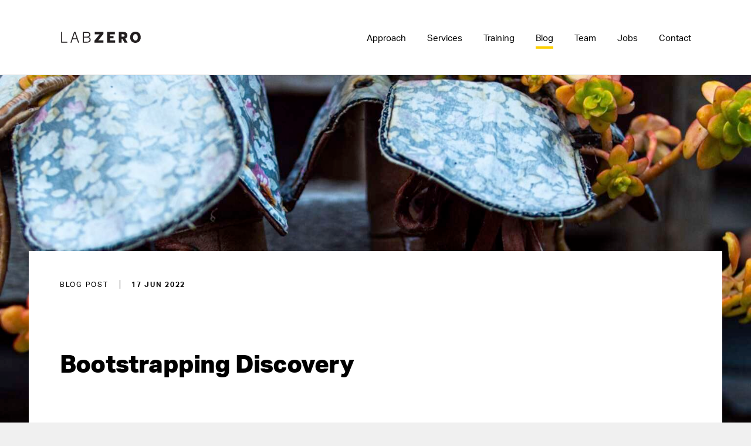

--- FILE ---
content_type: text/html; charset=utf-8
request_url: https://labzero.com/blog/bootstrapping-discovery
body_size: 6262
content:
<!DOCTYPE html>
<!--[if lt IE 7]>      <html class="no-js lt-ie10 lt-ie9 lt-ie8 lt-ie7" lang="en"> <![endif]-->
<!--[if IE 7]>         <html class="no-js lt-ie10 lt-ie9 lt-ie8" lang="en"> <![endif]-->
<!--[if IE 8]>         <html class="no-js lt-ie10 lt-ie9" lang="en"> <![endif]-->
<!--[if IE 9]>         <html class="no-js lt-ie10" lang="en"> <![endif]-->
<!--[if gt IE 9]><!--> <html class="no-js" lang="en"> <!--<![endif]-->
<head>
<title>Bootstrapping Discovery - Lab Zero</title>
<meta content='https://labzero.com/blog/bootstrapping-discovery' property='og:url'>
<meta content='width=device-width, initial-scale=1' name='viewport'>
<meta content='Lab Zero' property='og:site_name'>
<meta content='247681405634136' property='fb:app_id'>
<meta content='@labzero' name='twitter:site'>
<meta content='summary_large_image' name='twitter:card'>
<meta content='https://s3.amazonaws.com/labzero-prod/blog_posts/hero_images/000/000/114/desktop/minh-tran-xL86g_rz28M-unsplash.jpg?1655220660' name='twitter:image'>
<meta content='Unblock your Discovery process by starting conversations with users right away' property='og:description'>
<meta content='Unblock your Discovery process by starting conversations with users right away' name='description'>
<meta content='Bootstrapping Discovery' property='og:title'>
<meta content='article' property='og:type'>
<meta content='https://s3.amazonaws.com/labzero-prod/blog_posts/hero_images/000/000/114/desktop/minh-tran-xL86g_rz28M-unsplash.jpg?1655220660' property='og:image'>

<meta name="csrf-param" content="authenticity_token" />
<meta name="csrf-token" content="u5soWv8KBQtJ5UTlXAgND3aNr48VFtl0WyU3w++4G5Cq+sq1s5mR3oSP+rZzhUg5F6oz1dsG34Gc0m8ZrI5eJQ==" />
<link href='/favicon.ico' rel='shortcut icon'>
<link href='/apple-touch-icon.png' rel='apple-touch-icon'>
<link rel="stylesheet" media="screen" href="https://use.typekit.net/bey5hwe.css" />
<link rel="stylesheet" media="all" href="/assets/application-eaf431e0ad69c3866a767cadcede8c84287f4668c1352543dea11eacfc641492.css" />
<link rel="alternate" type="atom" title="ATOM" href="https://labzero.com/feed" />
<link rel="alternate" type="rss" title="RSS" href="https://labzero.com/feed.rss" />
<script src="/assets/modernizr-64d585ff4bb4821c295d44ed2b7eca385990ffa4fdb46d9438f2b2b5884f63e8.js"></script>
<script src="/assets/utilities-e54f3645a5270fd7e75a31b8c0671607ba0d2fd6b5ef80301bbce113eae6297a.js"></script>
<script>
  !function(f,b,e,v,n,t,s)
  {if(f.fbq)return;n=f.fbq=function(){n.callMethod?
  n.callMethod.apply(n,arguments):n.queue.push(arguments)};
  if(!f._fbq)f._fbq=n;n.push=n;n.loaded=!0;n.version='2.0';
  n.queue=[];t=b.createElement(e);t.async=!0;
  t.src=v;s=b.getElementsByTagName(e)[0];
  s.parentNode.insertBefore(t,s)}(window, document,'script',
  'https://connect.facebook.net/en_US/fbevents.js');
  fbq('init', '2193497060950469');
  fbq('track', 'PageView');
</script>
<noscript>
<img height='1' src='https://www.facebook.com/tr?id=2193497060950469&amp;ev=PageView&amp;noscript=1' style='display:none' width='1'>
</noscript>
</head>
<body>


<div class='header-container'>
<header class='header'>
<div class='container container-nav'>
<div class='lz-logo-nav'>
<a href='https://labzero.com/'>
Lab Zero
</a>
</div>
<button class='nav-toggler'>
Toggle Menu Open/Closed
<div class='menu-bar'></div>
</button>
<nav class='nav'>
<ul>
<li><a href="https://labzero.com/approach">Approach</a></li>
<li><a href="https://services.labzero.com">Services</a></li>
<li><a href="https://labzero.com/agile-training">Training</a></li>
<li><a class="current" href="/blog">Blog</a></li>
<li><a href="https://labzero.com/about">Team</a></li>
<li><a href="https://labzero.com/jobs">Jobs</a></li>
<li><a href="/contact">Contact</a></li>
</ul>
</nav>
</div>

</header>
</div>

<article class='blog-post'>
<section class='blog-post__hero'>
<div class='blog-post__hero-background blog-post__hero-background--mobile' style='background-image: url(https://s3.amazonaws.com/labzero-prod/blog_posts/hero_images/000/000/114/mobile/minh-tran-xL86g_rz28M-unsplash.jpg?1655220660);'></div>
<div class='blog-post__hero-background blog-post__hero-background--desktop' style='background-image: url(https://s3.amazonaws.com/labzero-prod/blog_posts/hero_images/000/000/114/desktop/minh-tran-xL86g_rz28M-unsplash.jpg?1655220660);'></div>
</section>
<section class='blog-post-content container'>
<div class='blog-post-content__date'>
<span>Blog Post</span>
<time datetime='2022-06-17'>
17 JUN 2022
</time>
</div>
<h1>
Bootstrapping Discovery
</h1>
<div class='blog-post-content__post'>
<div class='blog-post-content__text'>
<p>You&rsquo;re a product leader on the cusp of starting new development work, so you have an outline of your product strategy, and you have hypotheses about the users of your product. But you don&rsquo;t have the first-person point of view because you haven&rsquo;t talked to users yet. You want to have those conversations with users, but you hesitate, because you don&rsquo;t want to...</p>

<ol>
	<li>look like you don&rsquo;t know what you&rsquo;re doing</li>
	<li>tip your hand to your competitors</li>
	<li>get started down the wrong path by talking to the wrong people first</li>
</ol>

<p>And there you&rsquo;re stuck in a loop: you don&rsquo;t want to talk to anybody because you&rsquo;re not sure of &lsquo;the answers&rsquo;. But you don&rsquo;t have the answer because you haven&rsquo;t talked to anybody. As we&#39;ve often said:&nbsp;<a href="https://labzero.com/blog/you-re-ready-to-build-when-you-re-ready-to-learn">You&#39;re ready to build when you&#39;re ready to learn</a>.</p>

<p>At Lab Zero, we do a lot of Discovery work, where we learn as much as we can from users, very rapidly. And we&rsquo;ve developed a few guidelines that, if you&rsquo;re stuck, can help you bootstrap your Discovery process.</p>

<h2>Unblock Discovery by Starting Conversations Right Away</h2>

<p>Our best results come when our project kick-off includes introductions to real customers; real users; real prospects.&nbsp;</p>

<p><strong>Pick an easy target.</strong> If you&rsquo;re in a new industry and don&rsquo;t have a lot of domain knowledge, find a resource whose job it is to represent her industry. Somebody known for a balanced point of view. If you&rsquo;re doing competitive research, sign up for a demo or a webinar of a competitor. It&rsquo;s predictable that a vendor will be in a selling mode (highly biased), but they&rsquo;re also really good at finding answers to objections that round out your own point of view better. If you&rsquo;re researching demand for a new consumer service, find a friend whose needs are adjacent to the offering. Initial conversations give you the background and confidence to voice your hypotheses in subsequent interviews.</p>

<p><strong>Lower the stakes.</strong> Don&rsquo;t allow yourself to draw too many conclusions based on your first two or three discussions. If you hear something that&rsquo;s easily verifiable, and that validates or invalidates a hypothesis of yours, then great. But don&rsquo;t be swayed by one opinion on your first foray. Let objections wash over you. Let the universe of possibilities expand in the early stages of Discovery. Wait until you&rsquo;ve developed some knowledge of roles, personas, ecosystems--and covered them with other interviews--before you start eliminating possibilities.</p>

<p><strong>Think <em>widely</em>.</strong> Don&rsquo;t be afraid to follow tangents where they lead. In early interviews, it&rsquo;s best to try to draw out (as Donald Rumsfeld famously said) your unknown unknowns--those things you don&rsquo;t know that you don&rsquo;t know. If, at the end of an early interview, you have more questions than you started with, that&rsquo;s a good sign.</p>

<p><strong>Leverage the network.</strong> If you have a productive conversation with somebody who knows a lot, try to get that person to suggest other people for you to talk to. An introduction from somebody who has just spent an hour with you is worth a lot, because they&rsquo;ll know which of your questions they couldn&rsquo;t answer, and who might be able to help. Without even trying, they are helping to fill gaps you didn&rsquo;t know you had.</p>

<h2>Things to Avoid</h2>

<p>Your initial reluctance to engage in conversation was based partly on feelings, and partly on actual bad things that can happen. With that in mind, here are a few things to avoid.</p>

<p>Unless you have a good reason, <strong>don&rsquo;t dive into detail</strong>​​ in an interview &nbsp;too quickly. Sure, you&rsquo;ll get lots of detail from even the first person you talk to, but don&rsquo;t become exhaustive about gathering and synthesizing it all in an early phase. It could be wasted time, and could prevent you from getting to an entirely different topic area that yields greater value.</p>

<p><strong>Avoid the lion&rsquo;s den.</strong> Your product or idea is in the vision stage. Don&rsquo;t bring it to a competitor, unless you&rsquo;re sure you have good camouflage or a firm commitment of partnership.</p>

<p><strong>Don&rsquo;t wear out your welcome</strong> by (for example) talking to the CEO of your largest target customer on Day One. You want to sharpen your game a bit before that conversation, so that you don&rsquo;t waste a good opportunity to test a solid hypothesis with a real prospect.&nbsp;</p>

<p>Whatever you do, don&rsquo;t wait to get started. The sooner you start, the sooner you&rsquo;ll be ready for the high-stakes interview with a primary customer, and the sooner you&#39;ll enter the high-frequency <a href="https://labzero.com/blog/painless-repeatable-profitable-a-continuous-research-cycle-to-enable-user-insights">research-and-development feedback loop</a> that you desire. Pick that easy target and pick up the phone.</p>

<h2>Discovery with Lab Zero</h2>

<p>Guided by principles like these, we make the most of the Lab Zero Discovery phase. That&rsquo;s why Discovery is in each of our proposals&ndash;because we&rsquo;re confident that <a href="https://labzero.com/blog/how-does-discovery-add-value">Discovery&nbsp;adds value</a> for our clients. Are you trying to unlock more value with your product development? Let&rsquo;s talk.<br />
&nbsp;</p>

</div>
<div class='blog-post-content__contact-form'>
<div class='contact-form-wrapper'>
<h1>
Continue the conversation.
</h1>
<p>
Lab Zero is a San Francisco-based product team helping startups and Fortune 100 companies build flexible, modern, and secure solutions.
</p>
<form class="contact-form" action="/blog/bootstrapping-discovery" accept-charset="UTF-8" method="post"><input name="utf8" type="hidden" value="&#x2713;" /><input type="hidden" name="authenticity_token" value="xZRmeWoBknrVnr7jg2Lv3Bn3uZI69qtV3rZFn/+CppPU9YSWJpIGrxj0ALCs76rqeNAlyPTmraAZQR1FvLTjJg==" /><input type="hidden" name="slug" id="slug" value="bootstrapping-discovery" />
<input type="hidden" name="request_page" id="request_page" value="blog" />
<div class='contact-form__message'>
<label for="message">Message</label>
<textarea name="message" id="message">
</textarea>
</div>
<div class='contact-form__name'>
<label for="name">Your name</label>
<input type="text" name="name" id="name" />
</div>
<div class='contact-form__email'>
<label for="email">Your email</label>
<input type="email" name="email" id="email" />
</div>
<input type="submit" name="commit" value="Send" class="contact-form__submit" />
</form></div>

</div>
</div>
<div class='blog-post-author'>
<div class='blog-post-author__image'>
<img src="//s3.amazonaws.com/labzero-prod/pictures/images/000/000/637/small_square/05.27.2016_14.49.11-0001-em1-Edit-2.jpg?1551197662" alt="05.27.2016 14.49.11 0001 em1 edit 2" />
</div>
<div class='blog-post-author__content'>
<div class='blog-post-author__name'>
Chris Greacen
</div>
<div class='blog-post-author__title'>
CEO
</div>
</div>
</div>
<div class='blog-related-info'>
<div class='blog-related-posts'>
<h2 class='blog-related-posts__title'>
Related Posts
</h2>
<ul>
<li class='blog-related-posts__post'>
<a href="/blog/addressing-your-team-s-discovery-gaps-to-build-valuable-viable-solutions">Addressing your team’s discovery gaps to build valuable, viable solutions</a>
</li>
<li class='blog-related-posts__post'>
<a href="/blog/reversing-teresa-torres-opportunity-solution-tree-to-find-the-why-behind-solutions">Reversing Teresa Torres’ “Opportunity Solution Tree” to find the “why” behind solutions</a>
</li>
<li class='blog-related-posts__post'>
<a href="/blog/top-tips-from-the-transtech-summit">Top Tips from the TransTech Summit</a>
</li>
<li class='blog-related-posts__post'>
<a href="/blog/build-a-foundation-for-success-with-an-assessment">Build a foundation for success with an assessment</a>
</li>
<li class='blog-related-posts__post'>
<a href="/blog/powerful-prototyping-with-variables-and-logic">Powerful Prototyping with Variables and Logic</a>
</li>
<li class='blog-related-posts__post'>
<a href="/blog/deconstructing-the-monolith">Modernizing Monoliths</a>
</li>
<li class='blog-related-posts__post'>
<a href="/blog/building-trust-and-best-practices-on-a-new-team">Building Trust and Best Practices on a New Team</a>
</li>
<li class='blog-related-posts__post'>
<a href="/blog/get-off-the-feature-delivery-treadmill-by-visualizing-your-future-initiatives">Get off the feature delivery treadmill by visualizing your future initiatives</a>
</li>
<li class='blog-related-posts__post'>
<a href="/blog/two-most-common-sources-of-technical-debt">Two Most Common Causes Of Technical Debt</a>
</li>
<li class='blog-related-posts__post'>
<a href="/blog/top-10-requirements-for-a-developer-portal">Top 10 Requirements for a Developer Portal</a>
</li>
</ul>
</div>
<div class='blog-related-services'>
<h2 class='blog-related-services__title'>
Related Services
</h2>
<ul>
<li class='blog-related-services__name'>
Product Strategy
</li>
<li class='blog-related-services__name'>
Research
</li>
<li class='blog-related-services__name'>
Prototyping / Testing
</li>
<li class='blog-related-services__name'>
Interaction Design
</li>
<li class='blog-related-services__name'>
Website Design
</li>
<li class='blog-related-services__name'>
Workshop facilitation
</li>
</ul>
</div>
</div>
</section>
</article>

<footer>
<div class='container container-nav'>
<div class='lz-logo-nav'>
<a href='https://labzero.com/'>
Lab Zero
</a>
</div>
<nav class='nav'>
<ul>
<li><a href="https://labzero.com/approach">Approach</a></li>
<li><a href="https://services.labzero.com">Services</a></li>
<li><a href="https://labzero.com/agile-training">Training</a></li>
<li><a href="/blog">Blog</a></li>
<li><a href="https://labzero.com/about">Team</a></li>
<li><a href="https://labzero.com/jobs">Jobs</a></li>
<li><a href="/contact">Contact</a></li>
</ul>
</nav>
</div>

<div class='container'>
<div class='social-media-links'>
<a class="icon-github" href="https://github.com/labzero">Github</a>
<a class="icon-twitter" href="https://twitter.com/labzero">Twitter</a>
</div>
<div class='copyright'>© 2026 Lab Zero. All Rights Reserved.</div>
</div>
</footer>

<script>
  _linkedin_partner_id = "552292";
  window._linkedin_data_partner_ids = window._linkedin_data_partner_ids || [];
  window._linkedin_data_partner_ids.push(_linkedin_partner_id);
</script>
<script>
  (function(){var s = document.getElementsByTagName("script")[0];
  var b = document.createElement("script");
  b.type = "text/javascript";b.async = true;
  b.src = "https://snap.licdn.com/li.lms-analytics/insight.min.js";
  s.parentNode.insertBefore(b, s);})();
</script>
<noscript>
<img height="1" width="1" style="display:none;" alt="" src="https://dc.ads.linkedin.com/collect/?pid=552292&amp;fmt=gif" />
</noscript>
<!-- AIzaSyBe1wT55vr6QpC7dTBvS-4T8PP4RvDNyLo -->
<script src="https://maps.googleapis.com/maps/api/js?key=AIzaSyAji7Gm0r66d9QfW1aPYGSocFlawSXNLMw"></script>
<script src="//labzerocorpsite.disqus.com/count.js" id="dsq-count-scr" async="async"></script>
<script src="/assets/application-df543c6984ad42d2540a68d8e0c72788cf46e9ddb38873bfd993193da929d045.js"></script>
<!-- Google tag (gtag.js) -->
<script src="https://www.googletagmanager.com/gtag/js?id=G-LNJP4DM5VS" async="async"></script>
<script>
  window.dataLayer = window.dataLayer || [];
  function gtag(){dataLayer.push(arguments);}
  gtag('js', new Date());
  gtag('config', 'G-LNJP4DM5VS');
</script>
</body>


--- FILE ---
content_type: text/css
request_url: https://labzero.com/assets/application-eaf431e0ad69c3866a767cadcede8c84287f4668c1352543dea11eacfc641492.css
body_size: 15352
content:
.hljs{display:block;padding:0.5em;background:#F0F0F0}.hljs,.hljs-subst,.hljs-tag .hljs-title,.lisp .hljs-title,.clojure .hljs-built_in,.nginx .hljs-title{color:black}.hljs-string,.hljs-title,.hljs-constant,.hljs-parent,.hljs-tag .hljs-value,.hljs-rules .hljs-value,.hljs-rules .hljs-value .hljs-number,.hljs-preprocessor,.hljs-pragma,.haml .hljs-symbol,.ruby .hljs-symbol,.ruby .hljs-symbol .hljs-string,.hljs-aggregate,.hljs-template_tag,.django .hljs-variable,.smalltalk .hljs-class,.hljs-addition,.hljs-flow,.hljs-stream,.bash .hljs-variable,.apache .hljs-tag,.apache .hljs-cbracket,.tex .hljs-command,.tex .hljs-special,.erlang_repl .hljs-function_or_atom,.asciidoc .hljs-header,.markdown .hljs-header,.coffeescript .hljs-attribute{color:#800}.smartquote,.hljs-comment,.hljs-annotation,.hljs-template_comment,.diff .hljs-header,.hljs-chunk,.asciidoc .hljs-blockquote,.markdown .hljs-blockquote{color:#888}.hljs-number,.hljs-date,.hljs-regexp,.hljs-literal,.hljs-hexcolor,.smalltalk .hljs-symbol,.smalltalk .hljs-char,.go .hljs-constant,.hljs-change,.lasso .hljs-variable,.makefile .hljs-variable,.asciidoc .hljs-bullet,.markdown .hljs-bullet,.asciidoc .hljs-link_url,.markdown .hljs-link_url{color:#080}.hljs-label,.hljs-javadoc,.ruby .hljs-string,.hljs-decorator,.hljs-filter .hljs-argument,.hljs-localvars,.hljs-array,.hljs-attr_selector,.hljs-important,.hljs-pseudo,.hljs-pi,.haml .hljs-bullet,.hljs-doctype,.hljs-deletion,.hljs-envvar,.hljs-shebang,.apache .hljs-sqbracket,.nginx .hljs-built_in,.tex .hljs-formula,.erlang_repl .hljs-reserved,.hljs-prompt,.asciidoc .hljs-link_label,.markdown .hljs-link_label,.vhdl .hljs-attribute,.clojure .hljs-attribute,.asciidoc .hljs-attribute,.lasso .hljs-attribute,.coffeescript .hljs-property,.hljs-phony{color:#88F}.hljs-keyword,.hljs-id,.hljs-title,.hljs-built_in,.hljs-aggregate,.css .hljs-tag,.hljs-javadoctag,.hljs-phpdoc,.hljs-yardoctag,.smalltalk .hljs-class,.hljs-winutils,.bash .hljs-variable,.apache .hljs-tag,.go .hljs-typename,.tex .hljs-command,.asciidoc .hljs-strong,.markdown .hljs-strong,.hljs-request,.hljs-status{font-weight:bold}.asciidoc .hljs-emphasis,.markdown .hljs-emphasis{font-style:italic}.nginx .hljs-built_in{font-weight:normal}.coffeescript .javascript,.javascript .xml,.lasso .markup,.tex .hljs-formula,.xml .javascript,.xml .vbscript,.xml .css,.xml .hljs-cdata{opacity:0.5}/*! normalize.css v1.0.1 | MIT License | git.io/normalize */article,aside,details,figcaption,figure,footer,header,hgroup,nav,section,summary{display:block}audio,canvas,video{display:inline-block;*display:inline;*zoom:1}audio:not([controls]){display:none;height:0}[hidden]{display:none}html{font-size:100%;-webkit-text-size-adjust:100%;-ms-text-size-adjust:100%}html,button,input,select,textarea{font-family:sans-serif}body{margin:0}a:focus{outline:thin dotted}a:active,a:hover{outline:0}h1{font-size:2em;margin:0.67em 0}h2{font-size:1.5em;margin:0.83em 0}h3{font-size:1.17em;margin:1em 0}h4{font-size:1em;margin:1.33em 0}h5{font-size:0.83em;margin:1.67em 0}h6{font-size:0.75em;margin:2.33em 0}abbr[title]{border-bottom:1px dotted}b,strong{font-weight:bold}blockquote{margin:1em 40px}dfn{font-style:italic}mark{background:#ff0;color:#000}p,pre{margin:1em 0}code,kbd,pre,samp{font-family:monospace, serif;_font-family:'courier new', monospace;font-size:1em}pre{white-space:pre;white-space:pre-wrap;word-wrap:break-word}q{quotes:none}q:before,q:after{content:'';content:none}small{font-size:80%}sub,sup{font-size:75%;line-height:0;position:relative;vertical-align:baseline}sup{top:-0.5em}sub{bottom:-0.25em}dl,menu,ol,ul{margin:1em 0}dd{margin:0 0 0 40px}menu,ol,ul{padding:0 0 0 40px}nav ul,nav ol{list-style:none;list-style-image:none}img{border:0;-ms-interpolation-mode:bicubic}svg:not(:root){overflow:hidden}figure{margin:0}form{margin:0}fieldset{border:1px solid #c0c0c0;margin:0 2px;padding:0.35em 0.625em 0.75em}legend{border:0;padding:0;white-space:normal;*margin-left:-7px}button,input,select,textarea{font-size:100%;margin:0;vertical-align:baseline;*vertical-align:middle}button,input{line-height:normal}button,html input[type="button"],input[type="reset"],input[type="submit"]{-webkit-appearance:button;cursor:pointer;*overflow:visible}button[disabled],input[disabled]{cursor:default}input[type="checkbox"],input[type="radio"]{box-sizing:border-box;padding:0;*height:13px;*width:13px}input[type="search"]{-webkit-appearance:textfield;box-sizing:content-box}input[type="search"]::-webkit-search-cancel-button,input[type="search"]::-webkit-search-decoration{-webkit-appearance:none}button::-moz-focus-inner,input::-moz-focus-inner{border:0;padding:0}textarea{overflow:auto;vertical-align:top}table{border-collapse:collapse;border-spacing:0}/*!
 * Bootstrap v2.2.1
 *
 * Copyright 2012 Twitter, Inc
 * Licensed under the Apache License v2.0
 * http://www.apache.org/licenses/LICENSE-2.0
 *
 * Designed and built with all the love in the world @twitter by @mdo and @fat.
 */.clearfix{*zoom:1}.clearfix:before,.clearfix:after{display:table;content:"";line-height:0}.clearfix:after{clear:both}.hide-text{font:0/0 a;color:transparent;text-shadow:none;background-color:transparent;border:0}.input-block-level{display:block;width:100%;min-height:30px;box-sizing:border-box}.carousel{position:relative;margin-bottom:20px;line-height:1}.carousel-inner{overflow:hidden;width:100%;position:relative}.carousel .item{display:none;position:relative;transition:0.6s ease-in-out left}.carousel .item>img{display:block;line-height:1}.carousel .active,.carousel .next,.carousel .prev{display:block}.carousel .active{left:0}.carousel .next,.carousel .prev{position:absolute;top:0;width:100%}.carousel .next{left:100%}.carousel .prev{left:-100%}.carousel .next.left,.carousel .prev.right{left:0}.carousel .active.left{left:-100%}.carousel .active.right{left:100%}.carousel-control{position:absolute;top:40%;left:15px;width:40px;height:40px;margin-top:-20px;font-size:60px;font-weight:100;line-height:30px;color:#ffffff;text-align:center;background:#222222;border:3px solid #ffffff;border-radius:23px;opacity:0.5;filter:alpha(opacity=50)}.carousel-control.right{left:auto;right:15px}.carousel-control:hover{color:#ffffff;text-decoration:none;opacity:0.9;filter:alpha(opacity=90)}.carousel-caption{position:absolute;left:0;right:0;bottom:0;padding:15px;background:#333333;background:rgba(0,0,0,0.75)}.carousel-caption h4,.carousel-caption p{color:#ffffff;line-height:20px}.carousel-caption h4{margin:0 0 5px}.carousel-caption p{margin-bottom:0}.container,.content,.contact-link-section,.case-study__content,.training__content,.problem-statement,.service-offering{display:grid;max-width:1182px;box-sizing:border-box;margin:0 auto;position:relative}@media screen and (max-width: 767px){.container,.content,.contact-link-section,.case-study__content,.training__content,.problem-statement,.service-offering{width:100%}}@media screen and (max-width: 480px){html{overflow-x:hidden}}header nav,footer nav,.contact-page-body address>a,.contact-page-body address p,.contact-page-body address p a{font-size:.9375rem;line-height:1.25rem}.copyright{font-size:.8125rem;line-height:1rem}.blog-post-content__text figcaption,.case-study__content figcaption,.training__content figcaption{font-size:.8125rem;font-weight:800;line-height:1.5rem}.homepage-hero__headings-wrapper h1 span:last-child,.problem-statement__headings h1 span:last-child,section>h1,.blog-post-content__text h1,.contact-form-wrapper h1,.thank-you-form p.greeting,.case-study__content h1,.training__content h1,.homepage-hero__headings-wrapper h1 span:first-child,.problem-statement__headings h1 span:first-child{font-size:2rem;font-weight:800;letter-spacing:-.6px;line-height:2.375rem}@media screen and (max-width: 767px){.homepage-hero__headings-wrapper h1 span:last-child,.problem-statement__headings h1 span:last-child,section>h1,.blog-post-content__text h1,.contact-form-wrapper h1,.thank-you-form p.greeting,.case-study__content h1,.training__content h1,.homepage-hero__headings-wrapper h1 span:first-child,.problem-statement__headings h1 span:first-child{font-size:1.75rem;line-height:2rem}}.jobs-page h1,.team-page__values h1,.team-members-container h1{font-size:2rem;font-weight:800;letter-spacing:-.6px;line-height:2.375rem}.homepage-hero__headings-wrapper h1 span:last-child,.problem-statement__headings h1 span:last-child{font-weight:300}.blog-related-posts__title,.blog-related-services__title{font-size:1.25rem;font-weight:700;line-height:1.5rem}.blog-related-posts__post,.blog-related-posts__post a,.blog-related-posts__name,.blog-related-services__post,.blog-related-services__post a,.blog-related-services__name{font-size:1rem;font-weight:400;line-height:1.5rem}.blog-list-post h1,.case-study-card h1,.job h1{font-size:1.75rem;font-weight:800;letter-spacing:-.3px;line-height:2rem}.blog-post-content>h1,.case-study__content h1,.training__content h1{font-size:2.625rem;font-weight:800;letter-spacing:-.8px;line-height:3.125rem}@media screen and (max-width: 767px){.blog-post-content>h1,.case-study__content h1,.training__content h1{font-size:2.25rem;line-height:2.625rem}}.case-study__content blockquote p,.training__content blockquote p,.team-page__values dd,.blog-post-content__text h2,.case-study__content h2,.training__content h2,.team-page__values dt{font-size:1.5rem;font-weight:800;line-height:2rem}.case-study__content blockquote p,.training__content blockquote p,.team-page__values dd{font-weight:300}.blog-post-content__text h3,.case-study__content h3,.training__content h3{font-size:1.125rem;font-weight:800;line-height:2rem}.blog-list-post__author div:first-child,.blog-list-post__author div:last-child,.contact-form label{font-size:.875rem;line-height:1.25rem}.blog-list-post__author div:first-child{font-weight:700}.blog-list-post time,.blog-post-content__date time,.blog-post-content__date span{font-size:.75rem;letter-spacing:1.7px;line-height:.6rem}.blog-list-post time,.blog-post-content__date time{font-weight:700}.blog-post-author__name,.case-study-card-section>h1,p,.case-study__content ol,.case-study__content ul,.training__content ol,.training__content ul,.job li,.team-member-bio{font-size:1rem;line-height:1.75rem}.blog-post-author__name,.case-study-card-section>h1{font-weight:700;letter-spacing:-.3px}button,.see-more-link,.contact-link-section a,.contact-form__submit{font-size:1.125rem;line-height:1.5rem}.homepage-hero__blockquote p,.homepage-hero__blockquote p:last-of-type::after,.homepage-hero__blockquote p:first-of-type::before{font-size:1.125rem;line-height:2.125rem}.case-study-card__label span:last-child,.case-study__company span:last-child,.case-study-card__label span,.case-study__company span{font-size:.75rem;letter-spacing:1.5px;line-height:1.125rem}.case-study-card__label span:last-child,.case-study__company span:last-child{font-weight:700}.job h2,.services-page h2,.services-page ul li{font-size:1.375rem;font-weight:800;line-height:1.75rem}.blog-post-content__text p.introduction,.case-study__content p.introduction,.training__content p.introduction{font-size:1.125rem;line-height:2.125rem}.team-member h3,.contact-page-body address h2,.team-member h2{font-size:.9375rem;font-weight:700;line-height:1.25rem}.team-member h3{font-weight:400}.problem-statement-talent aside h2{font-size:.75rem;font-weight:700;letter-spacing:1.6px;line-height:1.125rem}.problem-statement-talent aside dd{font-size:1.125rem;font-weight:800;line-height:1.75rem}.problem-statement-talent aside dd span,.problem-statement-talent aside dt{font-size:.9375rem;font-weight:400;line-height:1.625rem}header nav a::before,header nav a::after,.nav-toggler .menu-bar::before,.nav-toggler .menu-bar::after,.blog-post-content__text>:last-child::after,.case-study-card__label span:last-child::before,.case-study__company span:last-child::before,.homepage-hero__headings-wrapper h1 span:last-child::before,.problem-statement__headings h1 span:last-child::before{content:'';position:absolute}.blog-list-post h1 a::before,.case-study-card h1 a::before{content:'';position:absolute;bottom:0;left:0;right:0;top:0}.icon-github{background:url(/assets/icons/icon-github-4237d1ffe55b21ca8fd037b2c130772004d74ad5b0b4ae48b87dbd2b65a52e98.svg) no-repeat;background-size:contain;height:33px;width:34px}.icon-twitter{background:url(/assets/icons/icon-twitter-43363e9debfd058130b10022b7e7c353a60ec790acea74129ec7713c03cb3c86.svg) no-repeat;background-size:contain;height:28px;width:34px}.icon-map{background:url(/assets/icons/icon-map-0fad0b479142515d949526a396a45888295826fd1ffc7bcc322465f7b3a6f6ae.svg) no-repeat;background-size:contain;height:34px;width:34px}.icon-facebook{background:url(/assets/icons/icon-facebook-fadd41f0a2b072e1adc4c37b9412ca6d2403646167ed197b03625d6d3d906926.svg) no-repeat;background-size:contain;height:34px;width:34px}.icon-linkedin{background:url(/assets/icons/icon-linkedin-1dcc70be4448372f28cab100fbecc8455166d5994fb538c36b060b0ae50c0e17.svg) no-repeat;background-size:contain;height:34px;width:34px}button,.see-more-link,.contact-link-section a,.contact-form__submit{background-color:#000;border:0;color:#fff;padding:16px 40px;text-decoration:none}button:hover,.see-more-link:hover,.contact-link-section a:hover,.contact-form__submit:hover{color:#fdcf00}html,body{background:#f0f0f0;font-family:"aktiv-grotesk", arial, sans-serif;font-size:16px}body{overflow-x:hidden}a{color:#000;text-decoration:underline}.container{padding:0 53px}.content{padding:128px 0 0}section>h1{margin-left:53px}ul{list-style-type:none;padding-left:1rem;position:relative}ul li::before{content:'•';left:0;position:absolute}@media screen and (max-width: 767px){.container{padding:0 36px}.content{padding:99px 0 0}section>h1{margin-left:36px}}.blog-list,.blog-list-post,.see-more-link,.contact-page .problem-statement__headers,.contact-page .tugboat-sketch,.contact-page .contact-page-body,.case-study-card-section,.skills-section-wrapper,.problem-statement-skills,.surfer-sketch,.contact-link-section,.approach-page .focus-section-wrapper,.approach-page .team-section-wrapper,.approach-page .problem-statement,.approach-page .problem-statement__headers,.approach-page .problem-statement__content,.approach-page .post-it,.approach-page .post-it.trophy-sketch,.team-page .problem-statement-talent,.team-page .lz-logo-sketch,.team-page .team-page__values,.team-page .triangle-sketch,.team-page .team-members-container,.services-page .business-agility-section-wrapper,.services-page .design-section-wrapper,.services-page .engineering-section-wrapper,.services-page .product-section-wrapper,.services-page .problem-statement,.services-page .problem-statement__headers,.services-page .problem-statement__content,.services-page .post-it,.services-page .post-it.cards-sketch{opacity:0;-webkit-transform:translateY(30px);transform:translateY(30px);transition:-webkit-transform 800ms ease;transition:transform 800ms ease;transition:transform 800ms ease, -webkit-transform 800ms ease}.fade-up.blog-list,.fade-up.blog-list-post,.fade-up.see-more-link,.contact-page .fade-up.problem-statement__headers,.contact-page .fade-up.tugboat-sketch,.contact-page .fade-up.contact-page-body,.fade-up.case-study-card-section,.fade-up.skills-section-wrapper,.fade-up.problem-statement-skills,.fade-up.surfer-sketch,.fade-up.contact-link-section,.approach-page .fade-up.focus-section-wrapper,.approach-page .fade-up.team-section-wrapper,.approach-page .fade-up.problem-statement,.approach-page .fade-up.problem-statement__headers,.approach-page .fade-up.problem-statement__content,.approach-page .fade-up.post-it,.team-page .fade-up.problem-statement-talent,.team-page .fade-up.lz-logo-sketch,.team-page .fade-up.team-page__values,.team-page .fade-up.triangle-sketch,.team-page .fade-up.team-members-container,.services-page .fade-up.business-agility-section-wrapper,.services-page .fade-up.design-section-wrapper,.services-page .fade-up.engineering-section-wrapper,.services-page .fade-up.product-section-wrapper,.services-page .fade-up.problem-statement,.services-page .fade-up.problem-statement__headers,.services-page .fade-up.problem-statement__content,.services-page .fade-up.post-it{opacity:1;-webkit-transform:translateY(0);transform:translateY(0)}.container-nav{align-items:center;height:100%}footer .container-nav{padding-bottom:190px}.lz-logo-nav{background:url(/assets/lz-logo-f5638ef88ca99ccb1595ba41a59e6ab7123e8b79ba4c69c6a9f67a7c611a4ba1.svg) no-repeat;background-size:contain;grid-column-start:1;height:19px;margin:0 0 0 2px;width:136px}.lz-logo-nav a{text-indent:100%;white-space:nowrap;overflow:hidden;display:block;height:100%;width:100%}header nav,footer nav{grid-column-start:2;justify-self:end}header nav ul,footer nav ul{margin:0;padding:0}header nav li,footer nav li{float:left;margin:0 18px;overflow:hidden}header nav li:last-child,footer nav li:last-child{margin-right:0}header nav li::before,footer nav li::before{display:none}header nav a,footer nav a{color:#000;display:block;padding:10px 0 8px;position:relative;text-align:center;text-decoration:none}.nav-open{overflow:hidden}.nav-open header nav{overflow-y:scroll}header nav a::before,header nav a::after{bottom:0;height:4px;left:0;pointer-events:none;transition:-webkit-transform .5s ease-out;transition:transform .5s ease-out;transition:transform .5s ease-out, -webkit-transform .5s ease-out}header nav a::before{background:linear-gradient(to left, #fff 50%, rgba(255,255,255,0.001) 100%);left:-100%;width:205%;z-index:1}header nav a::after{background:#fdcf00;width:100%}header nav a:not(.current):hover::before{right:0;-webkit-transform:translate(200%);transform:translate(200%)}header nav a.current::before{display:none}.nav-toggler{background:transparent;border:0;display:none;height:48px;margin-right:-15px;outline:none;padding:0;position:relative;text-align:left;width:48px}.nav-toggler,.nav-toggler:hover,.nav-toggler:active{color:transparent}.nav-toggler .menu-bar{background:transparent;border:0;height:9px;margin:0 0 2px 13px;padding:0;position:absolute;top:19px;width:18px}.nav-toggler .menu-bar::before,.nav-toggler .menu-bar::after{border:1px solid #000;left:0;-webkit-transform-origin:center;transform-origin:center;transition:top .25s, bottom .25s, left .25s, -webkit-transform .25s;transition:transform .25s, top .25s, bottom .25s, left .25s;transition:transform .25s, top .25s, bottom .25s, left .25s, -webkit-transform .25s;width:100%}.nav-toggler .menu-bar::before{top:0}.nav-toggler .menu-bar::after{bottom:0}.nav-open .nav-toggler .menu-bar{height:16px;width:16px}.nav-open .nav-toggler .menu-bar::before,.nav-open .nav-toggler .menu-bar::after{left:-1px;transition:-webkit-transform .25s;transition:transform .25s;transition:transform .25s, -webkit-transform .25s}.nav-open .nav-toggler .menu-bar::before{top:8px;-webkit-transform:rotate(-45deg);transform:rotate(-45deg)}.nav-open .nav-toggler .menu-bar::after{bottom:6px;-webkit-transform:rotate(45deg);transform:rotate(45deg)}@media screen and (min-width: 767px) and (max-width: 900px){header nav li{margin-right:0}}@media screen and (min-width: 767px) and (max-width: 800px){header nav li{margin-left:10px}}@media screen and (max-width: 767px){.nav-toggler{display:block;grid-column-start:2;justify-self:end;z-index:3}.nav-toggler .menu-bar{display:inline-block}footer nav{visibility:hidden}header nav{display:grid;max-width:1182px;box-sizing:border-box;margin:0 auto;position:relative;background:#fff;bottom:0;left:0;position:fixed;right:0;top:0;-webkit-transform:translateX(100%);transform:translateX(100%);transition:-webkit-transform .5s;transition:transform .5s;transition:transform .5s, -webkit-transform .5s;z-index:2}}@media screen and (max-width: 767px) and (max-width: 767px){header nav{width:100%}}@media screen and (max-width: 767px){.nav-open header nav{-webkit-transform:translateX(0);transform:translateX(0)}header nav ul{margin-right:36px;margin-top:139px}header nav li{clear:both;float:right;margin:0}header nav li:first-child{padding-top:0}header nav li:first-child a{margin-top:-22px}header nav a{font-size:1.625rem;letter-spacing:-.5px;line-height:4rem;padding:0;text-align:right}header nav a::after,header nav a::before{bottom:7px;height:6px}}.header-container{position:fixed;top:0;transition:top .2s ease-in-out;width:100%;z-index:100}.header-container.nav-up{top:-128px}.header{background:#fff;border-bottom:1px solid #e3e3e3;height:128px}@media screen and (max-width: 767px){.header{box-sizing:content-box;height:99px}}footer{background:#fff;padding:47px 0 40px;position:relative;text-align:right}.social-media-links{align-items:center;display:flex;justify-content:flex-end}.social-media-links a{text-indent:100%;white-space:nowrap;overflow:hidden;display:inline-block;margin-left:20px}.copyright{margin-top:15px;opacity:.5}@media screen and (max-width: 767px){footer{padding-top:55px}footer .container-nav{display:block;padding-bottom:200px}}.header-container{position:fixed;top:0;transition:top .2s ease-in-out;width:100%;z-index:100}.header-container.nav-up{top:-128px}.header{background:#fff;border-bottom:1px solid #e3e3e3;height:128px}@media screen and (max-width: 767px){.header{box-sizing:content-box;height:99px}}.container,.content,.contact-link-section,.case-study__content,.training__content,.problem-statement,.service-offering{display:grid;max-width:1182px;box-sizing:border-box;margin:0 auto;position:relative}@media screen and (max-width: 767px){.container,.content,.contact-link-section,.case-study__content,.training__content,.problem-statement,.service-offering{width:100%}}@media screen and (max-width: 480px){html{overflow-x:hidden}}header nav,footer nav,.contact-page-body address>a,.contact-page-body address p,.contact-page-body address p a{font-size:.9375rem;line-height:1.25rem}.copyright{font-size:.8125rem;line-height:1rem}.blog-post-content__text figcaption,.case-study__content figcaption,.training__content figcaption{font-size:.8125rem;font-weight:800;line-height:1.5rem}.homepage-hero__headings-wrapper h1 span:last-child,.problem-statement__headings h1 span:last-child,section>h1,.blog-post-content__text h1,.contact-form-wrapper h1,.thank-you-form p.greeting,.case-study__content h1,.training__content h1,.homepage-hero__headings-wrapper h1 span:first-child,.problem-statement__headings h1 span:first-child{font-size:2rem;font-weight:800;letter-spacing:-.6px;line-height:2.375rem}@media screen and (max-width: 767px){.homepage-hero__headings-wrapper h1 span:last-child,.problem-statement__headings h1 span:last-child,section>h1,.blog-post-content__text h1,.contact-form-wrapper h1,.thank-you-form p.greeting,.case-study__content h1,.training__content h1,.homepage-hero__headings-wrapper h1 span:first-child,.problem-statement__headings h1 span:first-child{font-size:1.75rem;line-height:2rem}}.jobs-page h1,.team-page__values h1,.team-members-container h1{font-size:2rem;font-weight:800;letter-spacing:-.6px;line-height:2.375rem}.homepage-hero__headings-wrapper h1 span:last-child,.problem-statement__headings h1 span:last-child{font-weight:300}.blog-related-posts__title,.blog-related-services__title{font-size:1.25rem;font-weight:700;line-height:1.5rem}.blog-related-posts__post,.blog-related-posts__post a,.blog-related-posts__name,.blog-related-services__post,.blog-related-services__post a,.blog-related-services__name{font-size:1rem;font-weight:400;line-height:1.5rem}.blog-list-post h1,.case-study-card h1,.job h1{font-size:1.75rem;font-weight:800;letter-spacing:-.3px;line-height:2rem}.blog-post-content>h1,.case-study__content h1,.training__content h1{font-size:2.625rem;font-weight:800;letter-spacing:-.8px;line-height:3.125rem}@media screen and (max-width: 767px){.blog-post-content>h1,.case-study__content h1,.training__content h1{font-size:2.25rem;line-height:2.625rem}}.case-study__content blockquote p,.training__content blockquote p,.team-page__values dd,.blog-post-content__text h2,.case-study__content h2,.training__content h2,.team-page__values dt{font-size:1.5rem;font-weight:800;line-height:2rem}.case-study__content blockquote p,.training__content blockquote p,.team-page__values dd{font-weight:300}.blog-post-content__text h3,.case-study__content h3,.training__content h3{font-size:1.125rem;font-weight:800;line-height:2rem}.blog-list-post__author div:first-child,.blog-list-post__author div:last-child,.contact-form label{font-size:.875rem;line-height:1.25rem}.blog-list-post__author div:first-child{font-weight:700}.blog-list-post time,.blog-post-content__date time,.blog-post-content__date span{font-size:.75rem;letter-spacing:1.7px;line-height:.6rem}.blog-list-post time,.blog-post-content__date time{font-weight:700}.blog-post-author__name,.case-study-card-section>h1,p,.case-study__content ol,.case-study__content ul,.training__content ol,.training__content ul,.job li,.team-member-bio{font-size:1rem;line-height:1.75rem}.blog-post-author__name,.case-study-card-section>h1{font-weight:700;letter-spacing:-.3px}button,.see-more-link,.contact-link-section a,.contact-form__submit{font-size:1.125rem;line-height:1.5rem}.homepage-hero__blockquote p,.homepage-hero__blockquote p:last-of-type::after,.homepage-hero__blockquote p:first-of-type::before{font-size:1.125rem;line-height:2.125rem}.case-study-card__label span:last-child,.case-study__company span:last-child,.case-study-card__label span,.case-study__company span{font-size:.75rem;letter-spacing:1.5px;line-height:1.125rem}.case-study-card__label span:last-child,.case-study__company span:last-child{font-weight:700}.job h2,.services-page h2,.services-page ul li{font-size:1.375rem;font-weight:800;line-height:1.75rem}.blog-post-content__text p.introduction,.case-study__content p.introduction,.training__content p.introduction{font-size:1.125rem;line-height:2.125rem}.team-member h3,.contact-page-body address h2,.team-member h2{font-size:.9375rem;font-weight:700;line-height:1.25rem}.team-member h3{font-weight:400}.problem-statement-talent aside h2{font-size:.75rem;font-weight:700;letter-spacing:1.6px;line-height:1.125rem}.problem-statement-talent aside dd{font-size:1.125rem;font-weight:800;line-height:1.75rem}.problem-statement-talent aside dd span,.problem-statement-talent aside dt{font-size:.9375rem;font-weight:400;line-height:1.625rem}.blog-list{padding-bottom:200px;padding-top:100px}.blog-list h1{margin-bottom:40px;margin-top:0}.blog-list-post{align-items:stretch;background:#fff;display:grid;grid-auto-rows:-webkit-min-content -webkit-min-content auto 50px;grid-auto-rows:min-content min-content auto 50px;grid-column-gap:32px;grid-template-areas:'header image' 'author image' 'content image' 'date image';grid-template-columns:1fr 1fr;height:422px;margin-bottom:40px;padding:53px}@media screen and (min-width: 767px){.blog-list-post{position:relative;transition:0.5s ease-in-out;width:100%}.blog-list-post .image-hover-wrapper{overflow:hidden}.blog-list-post .image-hover-wrapper *{transition:0.5s ease-in-out}.blog-list-post:hover{box-shadow:0 0 40px rgba(0,0,0,0.1)}.blog-list-post:hover .image-hover-wrapper *{-webkit-transform:scale(1.03);transform:scale(1.03)}}.blog-list-post *{margin-right:30px;overflow:hidden}.blog-list-post h1{grid-area:header;margin:0 0 35px}.blog-list-post h1 a{color:#000;text-decoration:none}.blog-list-post:last-child{margin-bottom:0}.blog-list-post .image-hover-wrapper{grid-area:image;margin-right:0}.blog-list-post__hero{background-size:cover;display:block;height:100%;width:100%}.blog-list-post time{align-self:end;grid-area:date;line-height:1.5rem}.blog-list-post p{grid-area:content;margin:0 30px 0 0;text-overflow:ellipsis}.blog-list-post__author{grid-area:author;margin-bottom:20px}.blog-list-post__author div{display:inline-block}.blog-list-post__author div:first-child{margin-right:6px}.blog-list-post__author div:last-child{padding-left:13px;position:relative}.blog-list-post__author div:last-child::before{content:'|';left:0;position:absolute}.see-more-link{display:inline-block;float:right;margin-right:53px}.blog-post-content{background:#fff;display:grid;grid-column-gap:133px;grid-template-areas:'date .' 'title .' 'post author' 'post related_info';grid-template-columns:704px 239px;grid-template-rows:121px minmax(245px, -webkit-max-content) 274px auto -webkit-max-content;grid-template-rows:121px minmax(245px, max-content) 274px auto max-content;margin-bottom:200px;padding-bottom:100px;padding-top:45px}.blog-post-content__date{grid-area:date}.blog-post-content__date span{height:14px;margin-right:16px;text-transform:uppercase}.blog-post-content__date time{border-left:1px solid #000;padding-left:19px}.blog-post-content>h1{grid-area:title;margin:0}.blog-post-content__post{grid-area:post}.blog-post-content__text{grid-area:content}.blog-post-content__text h1{margin:40px 0 20px}.blog-post-content__text figcaption{color:#000}.blog-post-content__text img{height:auto;max-width:100%;width:auto}.blog-post-content__text p{margin:1.375rem 0}.blog-post-content__text>*:first-child{margin-top:0;padding-top:0}.blog-post-content__text>*:last-child{margin-bottom:100px;padding-bottom:100px;position:relative}.blog-post-content__text>*:last-child::after{border-bottom:1px solid #707070;bottom:0;left:0;width:85px}.blog-post-content__contact-form{grid-area:contact}.blog-post{padding-top:428px}.blog-post__hero{height:800px;left:0;position:absolute;right:0;top:0}.blog-post__hero-background{background-size:cover;bottom:0;left:0;position:absolute;right:0;top:0}.blog-post__hero-background--mobile{display:none}@media screen and (max-width: 767px){.blog-post{padding-top:399px}.blog-post__hero{box-sizing:content-box;height:300px;padding-top:99px}.blog-post__hero-background{background-position:center;top:99px}.blog-post__hero-background--mobile{display:block}.blog-post__hero-background--desktop{display:none}}.blog-post-author{border-bottom:1px solid #000;grid-area:author;height:273px}.blog-post-author__image{margin-bottom:10px}.blog-post-author img{height:146px;width:146px}.blog-related-info{grid-area:related_info}.blog-related-posts{grid-area:related_posts;margin-top:40px}.blog-related-posts__title{margin:0 0 20px}.blog-related-services{grid-area:services}.blog-related-services__title{margin:52px 0 20px}.blog-related-posts ul,.blog-related-services ul{list-style:none;margin:0;padding-left:0}.blog-related-posts ul li::before,.blog-related-services ul li::before{display:none}.blog-related-posts__post,.blog-related-posts__post a,.blog-related-posts__name,.blog-related-services__post,.blog-related-services__post a,.blog-related-services__name{color:#000;margin-bottom:12px;text-decoration:none}.blog-related-posts__post:hover,.blog-related-posts__post a:hover,.blog-related-services__post:hover,.blog-related-services__post a:hover{text-decoration:underline}@media screen and (max-width: 767px){.blog-related-posts,.blog-related-services{width:auto}}@media screen and (min-width: 767px) and (max-width: 1182px){.blog-post-content{grid-template-columns:minmax(146px, 1fr) 146px;grid-template-rows:121px auto 274px -webkit-max-content auto;grid-template-rows:121px auto 274px max-content auto}.blog-post-content h1{margin-bottom:70px}}@media screen and (min-width: 560px) and (max-width: 767px){.blog-list-post__hero{height:270px}}@media screen and (max-width: 560px){.blog-list-post__hero{height:190px}}@media screen and (min-width: 767px){.blog-list-post:hover{height:442px;margin:-10px 0 30px -10px;padding:63px;width:calc(100% + 20px)}}@media screen and (max-width: 767px){.blog-list-post{grid-auto-rows:-webkit-min-content -webkit-min-content auto 50px auto;grid-auto-rows:min-content min-content auto 50px auto;grid-template-areas:'header' 'author' 'content' 'date' 'image';grid-template-columns:1fr;height:auto;padding:36px}.blog-list-post *{margin-right:0}.blog-list-post h1 a::before{display:none}.blog-list-post p{margin-right:0;max-height:140px}.blog-list-post__hero{margin-top:48px}.blog-post-content{grid-template-areas:'date' 'title' 'author' 'post' 'related_info';grid-template-columns:100%;grid-template-rows:115px -webkit-max-content -webkit-max-content -webkit-max-content auto;grid-template-rows:115px max-content max-content max-content auto;margin-bottom:0;padding-bottom:0;padding-top:50px}.blog-post-content>h1{margin-bottom:90px}.blog-post-author{border-bottom:0;height:260px}.blog-post-author__image{margin-bottom:15px}.blog-post-author img{height:141px;width:141px}.blog-related-posts{margin-top:80px}.blog-related-info{position:relative;z-index:1}.blog-related-info::before{content:'';position:absolute;background-color:#f0f0f0;bottom:0;left:-36px;right:-36px;top:0;z-index:-1}.blog-related-info>*:last-child{padding-bottom:198px}.blog-related-info>*:last-child>*:last-child li:last-child{margin-bottom:0}}.contact-link-section{padding:200px 53px}.contact-link-section h1{margin:0 0 40px}.contact-link-section a{width:172px}.contact-form-wrapper h1{grid-area:header;margin:0 0 40px}.contact-form-wrapper p{grid-area:content;margin-bottom:34px}.contact-form{display:grid;grid-column-gap:40px;grid-template-areas:'message message' 'name email' 'submit .';grid-template-columns:1fr 1fr}.contact-form label{display:block;margin-bottom:8px}.contact-form__message{grid-area:message;margin-bottom:30px}.contact-form__message textarea{height:100px;max-width:100%;min-width:100%;resize:vertical}.contact-form__name{grid-area:name}.contact-form__email{grid-area:email}.contact-form__message textarea,.contact-form__name input,.contact-form__email input{border:1px solid #d3d3d3;padding:1rem;width:100%}.contact-form__name input,.contact-form__email input{height:53px}.contact-form__submit{grid-area:submit;margin-top:40px;width:154px}.contact-form__submit:disabled{background-color:#4b4b4b}.contact-form.disabled *{color:#707070}.thank-you-form{display:flex;flex-direction:column;height:337px;justify-content:center}.thank-you-form p{margin:0}.thank-you-form p.greeting{margin-bottom:25px}.thank-you-form .greeting{margin:0 0 30px}.contact-page{padding-top:428px;margin-top:128px;padding:0 0 200px}.contact-page__hero{height:800px;left:0;position:absolute;right:0;top:0}.contact-page__hero-background{background-size:cover;bottom:0;left:0;position:absolute;right:0;top:0}.contact-page__hero-background--mobile{display:none}@media screen and (max-width: 767px){.contact-page{padding-top:399px}.contact-page__hero{box-sizing:content-box;height:300px;padding-top:99px}.contact-page__hero-background{background-position:center;top:99px}.contact-page__hero-background--mobile{display:block}.contact-page__hero-background--desktop{display:none}}.contact-page__hero{height:400px;position:relative}.contact-page .problem-statement-contact{color:#fff;padding:144px 0 0 53px}.contact-page .problem-statement__headings h1 span:last-child{font-weight:300}.contact-page .problem-statement__headings h1 span:last-child::before{background:#fff}.contact-page-body{display:grid;grid-column-gap:133px;grid-template-columns:704px 239px;padding-top:100px}.contact-page-body h1{display:none}.contact-page-body address h2{font-style:normal}.contact-page-body address h2:first-of-type{margin-top:0}.contact-page-body address h2:last-of-type{margin-top:30px}.contact-page-body address>a,.contact-page-body address p,.contact-page-body address p a{color:#000;font-style:normal;margin:0;text-decoration:none}.contact-page-body address a:hover{text-decoration:underline}.contact-page-body .contact-form-wrapper p{margin-top:0}.contact-page-body .social-media-links{justify-content:normal;margin-top:30px}.contact-page-body .social-media-links a:first-child{margin-left:0}@media screen and (max-width: 1182px) and (min-width: 767px){.contact-page-body{grid-template-columns:1fr 239px}}@media screen and (max-width: 900px) and (min-width: 767px){.contact-page-body{grid-column-gap:53px}}@media screen and (max-width: 767px){.contact-link-section{padding:200px 36px}.contact-form{grid-template-areas:'message' 'name' 'email' 'submit';grid-template-columns:1fr}.contact-form__message{overflow:hidden}.contact-form__name{margin-bottom:30px}.contact-form__submit{margin-bottom:100px}.thank-you-form{height:548px}.contact-page{margin:0;padding:0 0 100px}.contact-page .problem-statement__headings{align-content:center;display:grid;height:400px;max-width:400px}.contact-page .problem-statement__headings h1 span:first-child{min-width:69px}.contact-page .problem-statement__headings h1 span:last-child{padding-left:23px}.contact-page .problem-statement__headings h1:first-child{margin-top:0}.contact-page .problem-statement__headings h1:last-of-type{margin:28px 0 0}.contact-page .problem-statement-contact{padding:0 36px}.contact-page .contact-form__submit{margin-bottom:80px}.contact-page-body{grid-column-gap:0;grid-template-columns:1fr;padding-top:338px}}.container,.content,.contact-link-section,.case-study__content,.training__content,.problem-statement,.service-offering{display:grid;max-width:1182px;box-sizing:border-box;margin:0 auto;position:relative}@media screen and (max-width: 767px){.container,.content,.contact-link-section,.case-study__content,.training__content,.problem-statement,.service-offering{width:100%}}@media screen and (max-width: 480px){html{overflow-x:hidden}}header nav,footer nav,.contact-page-body address>a,.contact-page-body address p,.contact-page-body address p a{font-size:.9375rem;line-height:1.25rem}.copyright{font-size:.8125rem;line-height:1rem}.blog-post-content__text figcaption,.case-study__content figcaption,.training__content figcaption{font-size:.8125rem;font-weight:800;line-height:1.5rem}.homepage-hero__headings-wrapper h1 span:last-child,.problem-statement__headings h1 span:last-child,section>h1,.blog-post-content__text h1,.contact-form-wrapper h1,.thank-you-form p.greeting,.case-study__content h1,.training__content h1,.homepage-hero__headings-wrapper h1 span:first-child,.problem-statement__headings h1 span:first-child{font-size:2rem;font-weight:800;letter-spacing:-.6px;line-height:2.375rem}@media screen and (max-width: 767px){.homepage-hero__headings-wrapper h1 span:last-child,.problem-statement__headings h1 span:last-child,section>h1,.blog-post-content__text h1,.contact-form-wrapper h1,.thank-you-form p.greeting,.case-study__content h1,.training__content h1,.homepage-hero__headings-wrapper h1 span:first-child,.problem-statement__headings h1 span:first-child{font-size:1.75rem;line-height:2rem}}.jobs-page h1,.team-page__values h1,.team-members-container h1{font-size:2rem;font-weight:800;letter-spacing:-.6px;line-height:2.375rem}.homepage-hero__headings-wrapper h1 span:last-child,.problem-statement__headings h1 span:last-child{font-weight:300}.blog-related-posts__title,.blog-related-services__title{font-size:1.25rem;font-weight:700;line-height:1.5rem}.blog-related-posts__post,.blog-related-posts__post a,.blog-related-posts__name,.blog-related-services__post,.blog-related-services__post a,.blog-related-services__name{font-size:1rem;font-weight:400;line-height:1.5rem}.blog-list-post h1,.case-study-card h1,.job h1{font-size:1.75rem;font-weight:800;letter-spacing:-.3px;line-height:2rem}.blog-post-content>h1,.case-study__content h1,.training__content h1{font-size:2.625rem;font-weight:800;letter-spacing:-.8px;line-height:3.125rem}@media screen and (max-width: 767px){.blog-post-content>h1,.case-study__content h1,.training__content h1{font-size:2.25rem;line-height:2.625rem}}.case-study__content blockquote p,.training__content blockquote p,.team-page__values dd,.blog-post-content__text h2,.case-study__content h2,.training__content h2,.team-page__values dt{font-size:1.5rem;font-weight:800;line-height:2rem}.case-study__content blockquote p,.training__content blockquote p,.team-page__values dd{font-weight:300}.blog-post-content__text h3,.case-study__content h3,.training__content h3{font-size:1.125rem;font-weight:800;line-height:2rem}.blog-list-post__author div:first-child,.blog-list-post__author div:last-child,.contact-form label{font-size:.875rem;line-height:1.25rem}.blog-list-post__author div:first-child{font-weight:700}.blog-list-post time,.blog-post-content__date time,.blog-post-content__date span{font-size:.75rem;letter-spacing:1.7px;line-height:.6rem}.blog-list-post time,.blog-post-content__date time{font-weight:700}.blog-post-author__name,.case-study-card-section>h1,p,.case-study__content ol,.case-study__content ul,.training__content ol,.training__content ul,.job li,.team-member-bio{font-size:1rem;line-height:1.75rem}.blog-post-author__name,.case-study-card-section>h1{font-weight:700;letter-spacing:-.3px}button,.see-more-link,.contact-link-section a,.contact-form__submit{font-size:1.125rem;line-height:1.5rem}.homepage-hero__blockquote p,.homepage-hero__blockquote p:last-of-type::after,.homepage-hero__blockquote p:first-of-type::before{font-size:1.125rem;line-height:2.125rem}.case-study-card__label span:last-child,.case-study__company span:last-child,.case-study-card__label span,.case-study__company span{font-size:.75rem;letter-spacing:1.5px;line-height:1.125rem}.case-study-card__label span:last-child,.case-study__company span:last-child{font-weight:700}.job h2,.services-page h2,.services-page ul li{font-size:1.375rem;font-weight:800;line-height:1.75rem}.blog-post-content__text p.introduction,.case-study__content p.introduction,.training__content p.introduction{font-size:1.125rem;line-height:2.125rem}.team-member h3,.contact-page-body address h2,.team-member h2{font-size:.9375rem;font-weight:700;line-height:1.25rem}.team-member h3{font-weight:400}.problem-statement-talent aside h2{font-size:.75rem;font-weight:700;letter-spacing:1.6px;line-height:1.125rem}.problem-statement-talent aside dd{font-size:1.125rem;font-weight:800;line-height:1.75rem}.problem-statement-talent aside dd span,.problem-statement-talent aside dt{font-size:.9375rem;font-weight:400;line-height:1.625rem}.case-study-card-link{color:#000;text-decoration:none}.case-study-card-section{display:grid;grid-column-gap:40px;grid-template-areas:'heading heading' 'card1 card2';grid-template-columns:1fr 1fr;grid-template-rows:60px auto;margin:0 auto;max-width:1182px;padding-bottom:100px}.case-study-card-section>h1{grid-area:heading;margin:0 0 0 53px}.case-study-card-section .case-study-card:first-child{grid-area:card1}.case-study-card-section .case-study-card:last-child{grid-area:card2}.case-study-card{background:#fff;height:763px;padding:53px;position:relative}@media screen and (min-width: 815px){.case-study-card{position:relative;transition:0.5s ease-in-out;width:100%}.case-study-card .image-hover-wrapper{overflow:hidden}.case-study-card .image-hover-wrapper *{transition:0.5s ease-in-out}.case-study-card:hover{box-shadow:0 0 40px rgba(0,0,0,0.1)}.case-study-card:hover .image-hover-wrapper *{-webkit-transform:scale(1.03);transform:scale(1.03)}}.case-study-card h1{margin:60px 0 30px}.case-study-card h1 a{color:#000;text-decoration:none}.case-study-card .image-wrapper{display:block;line-height:0}.case-study-card img{width:100%}.case-study-card__label{bottom:53px;display:grid;grid-template-columns:-webkit-max-content auto;grid-template-columns:max-content auto;pointer-events:none;position:absolute;transition:0.5s ease-in-out;width:calc(100% - (2 * 53px))}.case-study-card__label span{margin:0;text-transform:uppercase}.case-study-card__label span:last-child{padding-left:30px;position:relative}.case-study-card__label span:last-child::before{background:#000;height:14px;left:14px;top:2px;width:1px}.case-study{padding-top:428px}.case-study__hero{height:800px;left:0;position:absolute;right:0;top:0}.case-study__hero-background{background-size:cover;bottom:0;left:0;position:absolute;right:0;top:0}.case-study__hero-background--mobile{display:none}@media screen and (max-width: 767px){.case-study{padding-top:399px}.case-study__hero{box-sizing:content-box;height:300px;padding-top:99px}.case-study__hero-background{background-position:center;top:99px}.case-study__hero-background--mobile{display:block}.case-study__hero-background--desktop{display:none}}.case-study__content{background-color:#fff;margin-bottom:200px;padding:45px 0 200px}.case-study__content h1{margin:40px 0 20px}.case-study__content figcaption{color:#000}.case-study__content img{height:auto;max-width:100%;width:auto}.case-study__content p{margin:1.375rem 0}.case-study__content h1,.case-study__content h2,.case-study__content h3,.case-study__content p{box-sizing:content-box;max-width:704px}.case-study__content p{margin:0 0 20px}.case-study__content p+ol,.case-study__content p+ul{margin-top:0}.case-study__content ol,.case-study__content ul{margin-left:17px}.case-study__content p[style*="text-align:center"]{margin:0;max-width:none}.case-study__content h1{margin:0 0 30px}.case-study__content h2{margin:100px 0 20px}.case-study__content p+h2,.case-study__content p+blockquote{margin-top:80px}.case-study__content p+div{margin-top:-20px}.case-study__content img{margin-top:100px;width:100%}.case-study__content .full-bleed{margin-top:80px}.case-study__content .full-bleed img{margin-top:0}.case-study__content .full-bleed p{max-width:none}.case-study__content .full-bleed p:last-child:not(:first-child){display:none}.case-study__content .multi-image{display:flex;justify-content:space-between}.case-study__content .multi-image img{height:100%;width:22%}.case-study__content div:last-child img{margin-bottom:-210px}.case-study__content blockquote{background:#385191;font-style:normal;margin:100px 53px 0;padding:253px 53px}.case-study__content blockquote p{color:#fff;margin-bottom:0;max-width:none;padding:0 40px}@media screen and (max-width: 767px){.case-study__content div:not(.full-bleed):not(.multi-image) img,.case-study__content p img{margin-left:-36px;max-width:calc(100% + (2 * 36px));width:calc(100% + (2 * 36px))}.case-study__content blockquote{margin:100px 0 0;padding:100px 36px}.case-study__content blockquote p{padding:0}.case-study__content .multi-image{flex-wrap:wrap}.case-study__content .multi-image img{width:44%}.case-study__content .multi-image img:nth-child(3),.case-study__content .multi-image img:nth-child(4){margin-top:40px}}.case-study__content h1{margin-top:100px}.case-study__content>*:not(.full-bleed){padding-left:53px;padding-right:53px}.case-study__content>*:last-child{margin-bottom:0}.case-study__company{display:grid;grid-template-columns:-webkit-max-content auto;grid-template-columns:max-content auto;margin-top:3px}.case-study__company span{margin:0;text-transform:uppercase}.case-study__company span:last-child{padding-left:30px;position:relative}.case-study__company span:last-child::before{background:#000;height:14px;left:14px;top:2px;width:1px}@media screen and (max-width: 815px){.case-study-card-section{display:grid;grid-row-gap:40px;grid-template-areas:'heading' 'card1' 'card2';grid-template-columns:100%;grid-template-rows:20px auto}.case-study-card{height:auto}.case-study-card__label{bottom:0;margin-top:60px;position:static;width:auto}.case-study-card h1 a::before{display:none}}@media screen and (min-width: 815px){.case-study-card:hover{height:783px;margin:-10px 0 -10px -10px;padding:63px;width:calc(100% + 20px)}.case-study-card:hover .case-study-card__label{bottom:63px}}@media screen and (max-width: 767px){.case-study-card-section{padding-bottom:0}.case-study-card-section>h1{margin:0 0 0 36px}.case-study-card{padding:36px}.case-study__content>*:not(.full-bleed){padding-left:36px;padding-right:36px}.case-study__company{margin-top:0}}@media screen and (max-width: 550px){.case-study-card .image-wrapper{height:auto;max-width:100%;padding-top:100%;position:relative;width:auto}.case-study-card .image-wrapper img{display:block;height:100%;-o-object-fit:cover;object-fit:cover;position:absolute;top:0;width:100%}}.training{padding-top:428px}.training__hero{height:800px;left:0;position:absolute;right:0;top:0}.training__hero-background{background-size:cover;bottom:0;left:0;position:absolute;right:0;top:0}.training__hero-background--mobile{display:none}@media screen and (max-width: 767px){.training{padding-top:399px}.training__hero{box-sizing:content-box;height:300px;padding-top:99px}.training__hero-background{background-position:center;top:99px}.training__hero-background--mobile{display:block}.training__hero-background--desktop{display:none}}.training__content{background-color:#fff;margin-bottom:200px;padding:45px 0 200px}.training__content h1{margin:40px 0 20px}.training__content figcaption{color:#000}.training__content img{height:auto;max-width:100%;width:auto}.training__content p{margin:1.375rem 0}.training__content h1,.training__content h2,.training__content h3,.training__content p{box-sizing:content-box;max-width:704px}.training__content p{margin:0 0 20px}.training__content p+ol,.training__content p+ul{margin-top:0}.training__content ol,.training__content ul{margin-left:17px}.training__content p[style*="text-align:center"]{margin:0;max-width:none}.training__content h1{margin:0 0 30px}.training__content h2{margin:100px 0 20px}.training__content p+h2,.training__content p+blockquote{margin-top:80px}.training__content p+div{margin-top:-20px}.training__content img{margin-top:100px;width:100%}.training__content .full-bleed{margin-top:80px}.training__content .full-bleed img{margin-top:0}.training__content .full-bleed p{max-width:none}.training__content .full-bleed p:last-child:not(:first-child){display:none}.training__content .multi-image{display:flex;justify-content:space-between}.training__content .multi-image img{height:100%;width:22%}.training__content div:last-child img{margin-bottom:-210px}.training__content blockquote{background:#385191;font-style:normal;margin:100px 53px 0;padding:253px 53px}.training__content blockquote p{color:#fff;margin-bottom:0;max-width:none;padding:0 40px}@media screen and (max-width: 767px){.training__content div:not(.full-bleed):not(.multi-image) img,.training__content p img{margin-left:-36px;max-width:calc(100% + (2 * 36px));width:calc(100% + (2 * 36px))}.training__content blockquote{margin:100px 0 0;padding:100px 36px}.training__content blockquote p{padding:0}.training__content .multi-image{flex-wrap:wrap}.training__content .multi-image img{width:44%}.training__content .multi-image img:nth-child(3),.training__content .multi-image img:nth-child(4){margin-top:40px}}.training__content>*:not(.full-bleed){padding-left:53px;padding-right:53px}.training__content>*:last-child{margin-bottom:0}@-webkit-keyframes first-fade{0%{opacity:0}20%{opacity:1}100%{opacity:1}}@keyframes first-fade{0%{opacity:0}20%{opacity:1}100%{opacity:1}}@-webkit-keyframes second-fade{0%{opacity:0}20%{opacity:0}40%{opacity:1}100%{opacity:1}}@keyframes second-fade{0%{opacity:0}20%{opacity:0}40%{opacity:1}100%{opacity:1}}@-webkit-keyframes third-fade{0%{opacity:0}40%{opacity:0}60%{opacity:1}100%{opacity:1}}@keyframes third-fade{0%{opacity:0}40%{opacity:0}60%{opacity:1}100%{opacity:1}}@-webkit-keyframes fourth-fade{0%{opacity:0}60%{opacity:0}80%{opacity:1}100%{opacity:1}}@keyframes fourth-fade{0%{opacity:0}60%{opacity:0}80%{opacity:1}100%{opacity:1}}.homepage-hero__you-heading{-webkit-animation:first-fade 4s ease;animation:first-fade 4s ease}.post-it-notes .vision,.homepage-hero__you-text{-webkit-animation:second-fade 4s ease;animation:second-fade 4s ease}.homepage-hero__we-heading{-webkit-animation:third-fade 4s ease;animation:third-fade 4s ease}.post-it-notes .robot-sketch,.homepage-hero__we-text{-webkit-animation:fourth-fade 4s ease;animation:fourth-fade 4s ease}.post-it-notes{float:left;width:50%}.post-it-notes img{display:block}.homepage-hero{padding:0 53px 100px}.homepage-hero__headings-wrapper{position:relative;float:right;margin-top:188px;padding-left:23px;width:50%}.homepage-hero__headings-wrapper h1{display:inline-flex;margin:0}.homepage-hero__headings-wrapper h1:last-of-type{margin-top:35px}.homepage-hero__headings-wrapper h1 span:first-child{min-width:80px}.homepage-hero__headings-wrapper h1 span:last-child{padding:0 0 0 24px;position:relative}.homepage-hero__headings-wrapper h1 span:last-child::before{background:#000;height:39px;left:0;width:1px}@media screen and (max-width: 767px){.homepage-hero__headings-wrapper h1 span:first-child{min-width:70px}.homepage-hero__headings-wrapper h1 span:last-child::before{height:33px}}.homepage-hero__blockquote{margin:440px 0 30px;opacity:0;position:relative;transition:opacity 1s ease}.homepage-hero__blockquote p{position:relative}.homepage-hero__blockquote p:last-of-type::after{content:'”'}.homepage-hero__blockquote p:first-of-type::before{content:'“';left:-8px;position:absolute;top:-2px}.homepage-hero__blockquote--fade-in{opacity:1}.homepage-hero cite{float:right;font-style:italic}@media screen and (max-width: 767px){.homepage-hero__headings h1 span,.post-it-notes .vision,.post-it-notes .robot-sketch{-webkit-animation:none;animation:none}.homepage-hero__headings h1:last-child{opacity:0}.post-it-notes{float:none;left:-36px;position:absolute;width:375px;z-index:1}.homepage-hero{margin:0 auto;padding:0 0 130px;position:relative}.homepage-hero,.homepage-hero__headings{width:303px}.homepage-hero__blockquote{margin:560px 0 0;width:310px}.homepage-hero__blockquote p:last-child{margin-bottom:0}.homepage-hero__headings-wrapper{float:none;margin:100px 0 0;padding:0;width:auto}.homepage-hero__sticky-wrapper{margin-bottom:1160px}.homepage-hero__sticky-wrapper .homepage-hero__headings{position:fixed}.homepage-hero__sticky-wrapper--unstuck{margin-bottom:0}.homepage-hero__sticky-wrapper--unstuck .homepage-hero__headings{margin-top:700px;position:static}.skills-section-wrapper{margin-top:40px}}.approach-page{margin-top:128px}.approach-page .case-study-card-section{padding-bottom:0}.problem-statement{grid-column-gap:40px;grid-template-areas:'col1 col2';grid-template-columns:1fr 1fr;padding:200px 53px 335px}.problem-statement__headings{position:relative;grid-area:col1}.problem-statement__headings h1{display:inline-flex;margin:0}.problem-statement__headings h1:last-of-type{margin-top:35px}.problem-statement__headings h1 span:first-child{min-width:80px}.problem-statement__headings h1 span:last-child{padding:0 0 0 24px;position:relative}.problem-statement__headings h1 span:last-child::before{background:#000;height:39px;left:0;width:1px}@media screen and (max-width: 767px){.problem-statement__headings h1 span:first-child{min-width:70px}.problem-statement__headings h1 span:last-child::before{height:33px}}.problem-statement__content{grid-area:col2;margin-top:2px}.problem-statement__content p:first-child{margin-top:0}.problem-statement__content p:last-child{margin-bottom:0}.problem-statement__content ul{margin:0 0 0 -2px}.problem-statement__content li{margin-top:22px}.problem-statement__content li:first-child{margin-top:19px}.problem-statement.problem-statement-customers{z-index:10}.skills-section-wrapper{background:#000}.problem-statement-skills{color:#fff;padding-bottom:330px}.problem-statement-skills .problem-statement__headings h1 span:last-of-type::before{background:#fff}.focus-section-wrapper{background:#fff;position:relative;z-index:1}.team-section-wrapper{background:#000;color:#fff;position:relative;z-index:0}.team-section-wrapper .problem-statement__headings h1 span:last-child::before{background:#fff}.problem-statement-outcomes{padding-bottom:200px}.problem-statement-outcomes .problem-statement__headings h1 span:first-child{min-width:86px}@media screen and (max-width: 1050px){.problem-statement-skills .problem-statement__headings span{padding-right:0}}@media screen and (max-width: 767px){.approach-page{margin-top:99px}.problem-statement{grid-template-areas:'col1' 'col2';grid-template-columns:1fr;padding:100px 36px 372px;position:relative}.problem-statement__headings{position:static}.problem-statement__headings h1:last-of-type{margin-bottom:60px}.problem-statement-skills{padding-bottom:330px}.problem-statement-outcomes{padding-bottom:100px}.problem-statement-outcomes .problem-statement__headings h1 span:first-child{min-width:76px}}.jobs-page{padding:0 53px}.jobs-page h1{margin:100px 0 30px}.jobs-page nav{border-bottom:1px solid #999;padding-bottom:90px}.jobs-page nav a{color:#000;display:block;margin-top:10px;max-width:-webkit-max-content;max-width:-moz-max-content;max-width:max-content;opacity:.5;text-decoration:none}.jobs-page nav a:first-child{margin-top:5px}.jobs-page nav a:hover,.jobs-page nav a.active{opacity:1;text-decoration:underline}.jobs-page nav a.active{cursor:pointer;pointer-events:none}.jobs-page .contact-link-section{opacity:1;padding:100px 0 200px}.jobs-page .contact-link-section a{text-align:center}.jobs-page .contact-link-section h1{margin-top:0}.jobs-page .job-wrapper:empty{padding:500px 0 0}.job{max-width:704px;padding-top:90px}.job h1{margin:0 0 40px}.job h2{margin:40px 0 14px}.job ul{margin:0}.job li{margin-top:10px}.job h2+*,.job h2+ul li:first-child{margin-top:0;padding-top:0}.job__description{margin-bottom:60px;max-width:797px}.job__description *:first-child,.job__description *:last-child{margin-bottom:0;padding-bottom:0}@media screen and (max-width: 767px){.jobs-page{padding:0 36px}}.team-members-container h1{margin:0 0 35px}.team-page{padding-top:428px;padding-top:248px}.team-page__hero{height:800px;left:0;position:absolute;right:0;top:0}.team-page__hero-background{background-size:cover;bottom:0;left:0;position:absolute;right:0;top:0}.team-page__hero-background--mobile{display:none}@media screen and (max-width: 767px){.team-page{padding-top:399px}.team-page__hero{box-sizing:content-box;height:300px;padding-top:99px}.team-page__hero-background{background-position:center;top:99px}.team-page__hero-background--mobile{display:block}.team-page__hero-background--desktop{display:none}}.team-page__values{margin:320px auto 200px}.team-page__values h1{margin:0 0 16px}.team-page__values h1+p{margin:0 0 35px;max-width:611px}.team-page__values dl,.team-page__values dt,.team-page__values dd{margin:0}.team-page__values dl{padding-right:239px}.team-page__values dd{margin-bottom:30px}.team-page__values dd:last-child{margin-bottom:0}.team-page .contact-link-section a{text-align:center;width:160px}.team-page .post-it{z-index:1000}.problem-statement-talent{background:#fff;padding:53px}.problem-statement-talent h1:first-of-type{margin-top:68px}.problem-statement-talent aside{background:#000;color:#fff;margin:0 0 -106px 53px;padding:80px 0 85px 94px}.problem-statement-talent aside h2{margin:0 0 35px;text-transform:uppercase}.problem-statement-talent aside dl,.problem-statement-talent aside dt,.problem-statement-talent aside dd{margin:0}.problem-statement-talent aside dl{display:grid;grid-template-areas:'def1' 'term1' 'def2' 'term2' 'def3' 'term3' 'def4' 'term4' 'def5' 'term5'}.problem-statement-talent aside dd:nth-of-type(1){grid-area:def1}.problem-statement-talent aside dd:nth-of-type(2){grid-area:def2}.problem-statement-talent aside dd:nth-of-type(3){grid-area:def3}.problem-statement-talent aside dd:nth-of-type(4){grid-area:def4}.problem-statement-talent aside dd:nth-of-type(5){grid-area:def5}.problem-statement-talent aside dd span{color:#5c666e}.problem-statement-talent aside dt{margin-bottom:34px}.problem-statement-talent aside dt:last-of-type{margin-bottom:0}.problem-statement-talent aside dt:nth-of-type(1){grid-area:term1}.problem-statement-talent aside dt:nth-of-type(2){grid-area:term2}.problem-statement-talent aside dt:nth-of-type(3){grid-area:term3}.problem-statement-talent aside dt:nth-of-type(4){grid-area:term4}.problem-statement-talent aside dt:nth-of-type(5){grid-area:term5}.problem-statement-talent .problem-statement__content{margin-top:0}.team-members-list-wrapper{width:100%}.team-members-list{margin:0 calc(-1 * calc( ( (100% - (4 * 239px)) / (4 - 1) ) )) 0 0;padding:0;z-index:0}.team-members-list,.team-members-list li{list-style-type:none;text-decoration:none}.team-member-wrapper{margin-bottom:40px;width:25%}.team-member-wrapper.open{width:calc(100% - 40px)}.team-member-wrapper.open .team-member{width:100%;z-index:3}.team-member-wrapper.open .team-member .team-member-bio,.team-member-wrapper.open .team-member .social-media-links{display:block}.team-member-wrapper .social-media-links{grid-area:social}.team-member-wrapper .social-media-links a{background-position:center;height:34px;margin:40px 0 0 20px}.team-member-wrapper .social-media-links a:first-child{margin-left:0}.team-member-wrapper::before{display:none}@media screen and (min-width: 767px){.team-member-wrapper:not(.open) .team-member{position:relative;transition:0.5s ease-in-out;width:239px}.team-member-wrapper:not(.open) .team-member .image-hover-wrapper{overflow:hidden}.team-member-wrapper:not(.open) .team-member .image-hover-wrapper *{transition:0.5s ease-in-out}.team-member-wrapper:not(.open) .team-member:hover{box-shadow:0 0 40px rgba(0,0,0,0.1)}.team-member-wrapper:not(.open) .team-member:hover .image-hover-wrapper *{-webkit-transform:scale(1.03);transform:scale(1.03)}}.team-member{background:#fff;cursor:pointer;display:grid;grid-column-gap:70px;grid-template-areas:'image bio' 'social _empty';grid-template-columns:180px 1fr;grid-template-rows:-webkit-min-content 1fr;grid-template-rows:min-content 1fr;min-height:320px;padding:30px 30px 25px}.team-member h2{margin:0}.team-member h3{margin:0}.team-member .image-hover-wrapper{height:180px;margin-bottom:25px;width:180px}.team-member-summary{grid-area:image}.team-member-picture{background:url(/assets/team_member-20132ba02f7c3ed8aafeeb360d86cd963b949f90f2c4fb380dbe8ad2e3952ce1.png) no-repeat;background-size:contain;left:40px}.team-member-picture,.team-member-picture img{height:180px;width:180px}.team-member-bio,.team-member-wrapper .social-media-links{display:none}.team-member-bio{grid-area:bio}.team-member-bio *:first-child{margin-top:0}.team-member-bio *:last-child{margin-bottom:0}@media screen and (max-width: 1198px){.team-member-wrapper{width:33.3%}.team-member-wrapper.open .team-member{overflow-y:scroll;width:calc(100vw - (2 * 53px))}.team-members-list{margin:0 calc(-1 * calc( ( (100% - (3 * 239px)) / (3 - 1) ) )) 0 0}}@media screen and (max-width: 925px){.team-page__values h1+p{max-width:70%}}@media screen and (max-width: 900px){.team-member-wrapper{width:50%}.team-members-list{margin:0 calc(-1 * calc( ( (100% - (2 * 239px)) / (2 - 1) ) )) 0 0}}@media screen and (min-width: 767px){.team-member-wrapper:not(.open) .team-member:hover{margin:-5px 0 -5px -5px;padding:35px 35px 30px;width:250px}}@media screen and (max-width: 767px){.team-members-container h1{margin-left:36px}.team-page{overflow:hidden}.team-page__values{display:block;margin:380px auto 550px;margin-top:380px}.team-page__values h1+p{max-width:611px}.team-page__values dl{padding-right:0}.problem-statement-talent{padding:60px 0 0}.problem-statement-talent h1:first-of-type{margin-top:0}.problem-statement-talent h1:last-of-type{margin-bottom:100px}.problem-statement-talent .problem-statement__headings{padding:0 36px}.problem-statement-talent .problem-statement__content{margin:0;width:100%}.problem-statement-talent .problem-statement__content aside{margin:0;padding:80px 36px 175px}.team-members-container{padding:0}.team-members-list{margin:0}.team-member-wrapper{width:100%}.team-member-wrapper.open{width:100%}.team-member-wrapper.open .team-member{overflow:hidden;width:100%}.team-member{cursor:default;grid-column-gap:0;grid-template-areas:'image' 'bio' 'social';grid-template-columns:1fr;grid-template-rows:auto auto auto;padding:36px}.team-member,.team-member:hover,.team-member.open{height:auto;width:auto}.team-member-summary{margin-bottom:30px}.team-member-bio,.team-member-wrapper .social-media-links{display:block}}.vision{background-size:contain;height:341px;position:absolute;-webkit-transform-style:preserve-3d;transform-style:preserve-3d;width:341px;margin-left:97px;margin-top:101px;position:relative}.vision img{position:absolute;left:50%;top:50%;-webkit-transform:translateX(-50%) translateY(-50%);transform:translateX(-50%) translateY(-50%)}.vision img:first-child{-webkit-backface-visibility:hidden;backface-visibility:hidden}.vision img{height:326px;margin-top:-1px;width:326px}.vision img:first-child{-webkit-transform:translateX(-50.1%) translateY(-49.35%) rotate(-3deg) scale(0.995);transform:translateX(-50.1%) translateY(-49.35%) rotate(-3deg) scale(0.995)}.robot-sketch{background-size:contain;height:356px;position:absolute;-webkit-transform-style:preserve-3d;transform-style:preserve-3d;width:356px;margin:-78px 0 0 208px;position:relative}.robot-sketch img{position:absolute;left:50%;top:50%;-webkit-transform:translateX(-50%) translateY(-50%);transform:translateX(-50%) translateY(-50%)}.robot-sketch img:first-child{-webkit-backface-visibility:hidden;backface-visibility:hidden}.robot-sketch img{height:344px;width:339px}.robot-sketch img:first-child{-webkit-transform:rotate(6deg) scaleX(0.947) scaleY(0.965) translateX(-57.8%) translateY(-45.4%);transform:rotate(6deg) scaleX(0.947) scaleY(0.965) translateX(-57.8%) translateY(-45.4%)}.surfer-sketch{background-size:contain;height:335px;position:absolute;-webkit-transform-style:preserve-3d;transform-style:preserve-3d;width:335px;bottom:-410px;left:93px}.surfer-sketch img{position:absolute;left:50%;top:50%;-webkit-transform:translateX(-50%) translateY(-50%);transform:translateX(-50%) translateY(-50%)}.surfer-sketch img:first-child{-webkit-backface-visibility:hidden;backface-visibility:hidden}.surfer-sketch img{height:320px;margin:-1px 0 0 2px;width:320px}.surfer-sketch img:first-child{-webkit-transform:rotate(-2deg) scale(1.01) translateX(-48.1%) translateY(-50.6%);transform:rotate(-2deg) scale(1.01) translateX(-48.1%) translateY(-50.6%)}.telescope-sketch{background-size:contain;height:335px;position:absolute;-webkit-transform-style:preserve-3d;transform-style:preserve-3d;width:335px;bottom:-402px;left:94px}.telescope-sketch img{position:absolute;left:50%;top:50%;-webkit-transform:translateX(-50%) translateY(-50%);transform:translateX(-50%) translateY(-50%)}.telescope-sketch img:first-child{-webkit-backface-visibility:hidden;backface-visibility:hidden}.telescope-sketch img{height:306px;margin-left:-2px;width:313px}.telescope-sketch img:first-child{-webkit-transform:rotate(2deg) scale(1.05) skew(-0.5deg) translateX(-49%) translateY(-46%);transform:rotate(2deg) scale(1.05) skew(-0.5deg) translateX(-49%) translateY(-46%)}.acrobat-sketch{background-size:contain;height:341px;position:absolute;-webkit-transform-style:preserve-3d;transform-style:preserve-3d;width:341px;bottom:-393px;left:133px}.acrobat-sketch img{position:absolute;left:50%;top:50%;-webkit-transform:translateX(-50%) translateY(-50%);transform:translateX(-50%) translateY(-50%)}.acrobat-sketch img:first-child{-webkit-backface-visibility:hidden;backface-visibility:hidden}.acrobat-sketch img{height:306px;margin:-2px 0 0 -5px;width:313px}.acrobat-sketch img:first-child{-webkit-transform:rotate(-3deg) scale(1.055) translateX(-43.3%) translateY(-49%);transform:rotate(-3deg) scale(1.055) translateX(-43.3%) translateY(-49%)}.trophy-sketch{background-size:contain;height:341px;position:absolute;-webkit-transform-style:preserve-3d;transform-style:preserve-3d;width:341px;bottom:-424px;left:67px;-webkit-transform:rotate(5deg);transform:rotate(5deg)}.trophy-sketch img{position:absolute;left:50%;top:50%;-webkit-transform:translateX(-50%) translateY(-50%);transform:translateX(-50%) translateY(-50%)}.trophy-sketch img:first-child{-webkit-backface-visibility:hidden;backface-visibility:hidden}.trophy-sketch img{height:279px;margin:-2px 0 0 7px;-webkit-transform:translateX(-50%) translateY(-50%) rotate(0deg);transform:translateX(-50%) translateY(-50%) rotate(0deg);width:249px}.trophy-sketch img:first-child{-webkit-transform:rotate(2deg) scale(1.3) translateX(-42%) translateY(-37%);transform:rotate(2deg) scale(1.3) translateX(-42%) translateY(-37%)}.tugboat-sketch{background-size:contain;height:356px;position:absolute;-webkit-transform-style:preserve-3d;transform-style:preserve-3d;width:356px;right:-429px;top:-33px;-webkit-transform:rotate(-4deg);transform:rotate(-4deg)}.tugboat-sketch img{position:absolute;left:50%;top:50%;-webkit-transform:translateX(-50%) translateY(-50%);transform:translateX(-50%) translateY(-50%)}.tugboat-sketch img:first-child{-webkit-backface-visibility:hidden;backface-visibility:hidden}.tugboat-sketch img{height:233px;-webkit-transform:translateX(-50%) translateY(-50%) rotate(3deg);transform:translateX(-50%) translateY(-50%) rotate(3deg);width:300px}.tugboat-sketch img:first-child{-webkit-transform:scale(1.38) translateX(-37%) translateY(-39%) rotate(6deg);transform:scale(1.38) translateX(-37%) translateY(-39%) rotate(6deg)}.tugboat-sketch img:last-child{height:323px;margin:-13px 0 0 -1px;width:310px}.lz-logo-sketch{background-size:contain;height:356px;position:absolute;-webkit-transform-style:preserve-3d;transform-style:preserve-3d;width:356px;bottom:-251px;left:41px;-webkit-transform:rotate(-11deg);transform:rotate(-11deg)}.lz-logo-sketch img{position:absolute;left:50%;top:50%;-webkit-transform:translateX(-50%) translateY(-50%);transform:translateX(-50%) translateY(-50%)}.lz-logo-sketch img:first-child{-webkit-backface-visibility:hidden;backface-visibility:hidden}.lz-logo-sketch img{height:241px;margin:9px 0 0 11px;-webkit-transform:translateX(-50%) translateY(-50%) rotate(12deg);transform:translateX(-50%) translateY(-50%) rotate(12deg);width:230px}.lz-logo-sketch img:first-child{-webkit-transform:rotate(6deg) scale(1.4) translateX(-43%) translateY(-34%);transform:rotate(6deg) scale(1.4) translateX(-43%) translateY(-34%)}.triangle-sketch{background-size:contain;height:346px;position:absolute;-webkit-transform-style:preserve-3d;transform-style:preserve-3d;width:346px;right:-88px;top:-49px}.triangle-sketch img{position:absolute;left:50%;top:50%;-webkit-transform:translateX(-50%) translateY(-50%);transform:translateX(-50%) translateY(-50%)}.triangle-sketch img:first-child{-webkit-backface-visibility:hidden;backface-visibility:hidden}.triangle-sketch img{height:330px;margin-top:-1px;width:330px}.triangle-sketch img:first-child{-webkit-transform:rotate(4deg) scale(0.98) translateX(-53.8%) translateY(-46.5%);transform:rotate(4deg) scale(0.98) translateX(-53.8%) translateY(-46.5%)}.four-oh-four{background-size:contain;height:335px;position:absolute;-webkit-transform-style:preserve-3d;transform-style:preserve-3d;width:335px;position:relative}.four-oh-four img{position:absolute;left:50%;top:50%;-webkit-transform:translateX(-50%) translateY(-50%);transform:translateX(-50%) translateY(-50%)}.four-oh-four img:first-child{-webkit-backface-visibility:hidden;backface-visibility:hidden}.four-oh-four img{height:220px;width:220px}.four-oh-four img:first-child{height:330px;width:330px}.five-hundred{background-size:contain;height:341px;position:absolute;-webkit-transform-style:preserve-3d;transform-style:preserve-3d;width:341px;position:relative;width:auto}.five-hundred img{position:absolute;left:50%;top:50%;-webkit-transform:translateX(-50%) translateY(-50%);transform:translateX(-50%) translateY(-50%)}.five-hundred img:first-child{-webkit-backface-visibility:hidden;backface-visibility:hidden}.five-hundred img{height:317px;margin-top:42px;width:317px}.five-hundred img:first-child{height:330px;margin-top:0;width:330px}.cards-sketch{background-size:contain;height:346px;position:absolute;-webkit-transform-style:preserve-3d;transform-style:preserve-3d;width:346px;bottom:-402px;left:94px}.cards-sketch img{position:absolute;left:50%;top:50%;-webkit-transform:translateX(-50%) translateY(-50%);transform:translateX(-50%) translateY(-50%)}.cards-sketch img:first-child{-webkit-backface-visibility:hidden;backface-visibility:hidden}.cards-sketch img{height:306px;margin-left:-2px;-webkit-transform:translateX(-50%) translateY(-50%) rotate(-6deg);transform:translateX(-50%) translateY(-50%) rotate(-6deg);width:313px}.cards-sketch img:last-child{-webkit-transform:translateX(-50%) translateY(-50%) rotate(-6deg) scale(0.95);transform:translateX(-50%) translateY(-50%) rotate(-6deg) scale(0.95)}@media screen and (max-width: 1140px){.vision{margin-left:0}.robot-sketch{margin-left:60px}}@media screen and (max-width: 940px){.robot-sketch{margin-left:0}}@media screen and (max-width: 767px){.vision{margin:262px 0 0 17px}.robot-sketch{margin:417px 0 0 9px}.surfer-sketch{bottom:-108px;left:18px}.telescope-sketch{bottom:-50px;left:22px}.acrobat-sketch{bottom:-47px;left:18px}.trophy-sketch{bottom:-66px;left:19px}.tugboat-sketch{right:15px;top:320px}.lz-logo-sketch{bottom:-256px;left:6px}.triangle-sketch{bottom:-446px;left:15px;right:auto;top:auto}}::-webkit-selection{background:#000;color:#fff}::-moz-selection{background:#000;color:#fff}::-o-selection{background:#000;color:#fff}::-moz-selection{background:#000;color:#fff}::selection{background:#000;color:#fff}@-webkit-keyframes rotate{0%{-webkit-transform:rotate(0deg);transform:rotate(0deg)}50%{-webkit-transform:rotate(180deg);transform:rotate(180deg)}100%{-webkit-transform:rotate(360deg);transform:rotate(360deg)}}@keyframes rotate{0%{-webkit-transform:rotate(0deg);transform:rotate(0deg)}50%{-webkit-transform:rotate(180deg);transform:rotate(180deg)}100%{-webkit-transform:rotate(360deg);transform:rotate(360deg)}}*{box-sizing:border-box}html{height:100%}body{color:#000;min-height:100%;position:relative}.main_intro_section_content,.project_carousel_button,.people_intro{transition:opacity 0.5s linear}.main_intro_content a,.projects_list a{color:inherit;display:block;height:100%;width:100%}.section_carousel{line-height:inherit}.clients_sidebar,.project_intro{width:320px}.content .column{clear:none;float:left;margin-right:20px;width:calc(33.3% - 20px)}@media screen and (max-width: 767px){.content .column{width:auto}}.content .project_sections{clear:both}.content .project_sections .column header{margin-right:-20px}.content .project_sections .column:last-child header{margin-right:0}.content .project_sections .written_content{margin-top:2em}.view_all{float:right;font-size:.93em}.written_content h3{margin:0}.written_content p{margin:0 0 1em}.contact_container{position:fixed;top:0;width:100%;z-index:2}.contact.open,.drop_button{box-shadow:0 2px 4px rgba(0,0,0,0.25)}.contact{transition:top 0.5s ease-out, box-shadow 0.5s linear;background:#f4f3f3;font-size:.9em;height:370px;line-height:18px;padding:25px;padding-top:0;position:absolute;right:20px;top:-370px;width:660px}.contact.open{top:0}.contact ul{list-style-type:none;margin:0;padding:0;display:table;width:100%}.contact li{display:table-cell}.contact h2{font-weight:bold;font-size:12px;text-transform:uppercase;color:#dc0000;margin:16px 0 7px}.contact dl,.contact dd{margin:0}.contact dt,.contact dd{display:inline}.contact abbr{border:0;display:inline-block;text-decoration:none;width:1em}.contact_map{height:253px}.lzhq-map{height:400px}.contact_us{transition:top 0.5s ease-out, box-shadow 0.5s linear;background:#f4f3f3;font-size:.9em;line-height:18px;padding:25px;padding-top:0}.contact_us ul{list-style-type:none;margin:0;padding:0;display:table;width:100%}.contact_us li{display:table-cell;width:320px}.contact_us dl,.contact_us dd{margin:0}.contact_us dt,.contact_us dd{display:inline}.contact_us abbr{border:0;display:inline-block;text-decoration:none;width:1em}.drop_button,.scroll_button{cursor:pointer}.drop_button{color:#fff;font-weight:bold;line-height:18px;padding:5px;text-transform:uppercase}.scroll_button{color:#fff;display:none;font-weight:bold;text-transform:uppercase;top:auto;z-index:1}.contact_button{background:#dc0000;box-shadow:none;line-height:29px;padding:0 20px;position:absolute;right:0;text-align:center;top:100%}.main_intro,.other_projects{margin-top:-35px}.main_intro{margin-bottom:35px}.main_intro h1,.main_intro h2{letter-spacing:.1em;font-weight:bold;font-size:12px;text-transform:uppercase;display:inline}.main_intro h2{font-weight:normal}.main_intro_content{margin-bottom:-5px}.main_intro_content::before,.main_intro_content::after{content:' ';display:table}.main_intro_content::after{clear:both}.main_intro_content .column{box-shadow:0 4px 8px rgba(0,0,0,0.15);background-position:50% 0;background-repeat:no-repeat;height:456px;position:relative}.main_intro_content .column:hover .main_intro_section{background-color:#f9c700;-webkit-filter:none;filter:none;height:456px}.main_intro_content .column:hover h2{margin-top:0.6em}.main_intro_content .column:hover .main_intro_section_content{filter:progid:DXImageTransform.Microsoft.Alpha(enabled=false);opacity:1}.who_we_are{background-image:url(/assets/who_we_are-eea0a835290d92b89b037351b38d6707d73d27f069ed0ea303fccd9183709223.jpg)}.what_we_do{background-image:url(/assets/what_we_do-6d927cf8d9658757de46f5e821d1ca60872ea0ccc933124904527ccdbc0276c4.jpg)}.how_we_do_it{background-image:url(/assets/how_we_do_it-b91723029f75964a75ead4e9bedfbba68f6e915587689cabf997bec00e3bf79d.jpg)}.main_intro_section{*zoom:1;filter:progid:DXImageTransform.Microsoft.gradient(gradientType=0, startColorstr='#DEF9C700', endColorstr='#DEF9C700');transition:background-color 0.5s ease-out, height 0.5s ease-out;background-color:rgba(249,199,0,0.87);bottom:0;height:90px;overflow:hidden;padding:20px 15px 15px;position:absolute;width:100%}.main_intro_section h2{transition:margin 0.5s ease-out;margin:0 0 0.6em;text-transform:uppercase}.main_intro_section_content{filter:progid:DXImageTransform.Microsoft.Alpha(Opacity=0);opacity:0}.main_intro_section_cta{letter-spacing:.1em;font-weight:bold;font-size:12px;text-transform:uppercase;bottom:15px;color:#fff;left:15px;position:absolute;text-decoration:underline}.page_intro{width:550px}.page_intro_image{float:right;margin-top:-25px}.people_intro_container{height:12em;position:relative}.people_intro{filter:progid:DXImageTransform.Microsoft.Alpha(Opacity=0);opacity:0;pointer-events:none;position:absolute}.people_intro.current{filter:progid:DXImageTransform.Microsoft.Alpha(enabled=false);opacity:1;pointer-events:auto}.objects_list{list-style-type:none;margin:0;padding:0;margin:0 -20px -20px 0}.objects_list::before,.objects_list::after{content:' ';display:table}.objects_list::after{clear:both}.objects_list>li{float:left;margin:0 20px 20px 0}.projects_list a:hover .project_detail{filter:progid:DXImageTransform.Microsoft.Alpha(enabled=false);opacity:1}.projects_list>li{background-size:cover;box-shadow:0 4px 8px rgba(0,0,0,0.15);background-position:50% 50%;height:140px;position:relative;width:calc(25% - 20px)}@media screen and (max-width: 767px){.projects_list>li{width:auto}}.project_detail{filter:progid:DXImageTransform.Microsoft.Alpha(Opacity=0);opacity:0;transition:opacity 0.05s ease-out;background:#f9c700;bottom:0;left:0;line-height:18px;position:absolute;right:0;top:0}.project_detail hgroup{position:relative}.project_detail h2,.project_detail h3{margin:0}.project_detail h2{letter-spacing:.1em;font-weight:bold;font-size:12px;text-transform:uppercase}.project_detail h3,.project_detail ul{font-size:.83em}.project_detail h3{font-weight:normal}.project_detail ul{list-style-type:disc;margin:0;padding:18px 0 0 1.5em}.project_detail_inner{bottom:15px;left:15px;overflow:hidden;position:absolute;right:15px;top:15px}.clients_sidebar{box-shadow:0 5px 5px rgba(0,0,0,0.04);*zoom:1;filter:progid:DXImageTransform.Microsoft.gradient(gradientType=0, startColorstr='#ABFFFFFF', endColorstr='#ABFFFFFF');background-color:rgba(255,255,255,0.67);float:right;font-size:.93em;margin:0 0 20px 20px;padding:20px 25px}.clients_sidebar h2{letter-spacing:.1em;font-weight:bold;font-size:12px;text-transform:uppercase;margin:0 0 .5em}.clients_sidebar h2,.clients_sidebar p{line-height:18px}.clients_sidebar p{margin:0}.clients_sidebar .client_groups.open .client_groups_list{height:600px}.beer{text-align:center;text-transform:uppercase}.beer h2,.beer h3,.beer h4{margin:0}.beer h2{box-sizing:content-box;background:url(/assets/beer-6a9006f0059efc395f861bccd3bd46ea158705b60769844c08ba47a5fd3ad12e.png) no-repeat 50% 0;font-size:.93em;font-weight:normal;margin-top:18px;padding-top:110px}.beer h3{font-size:1.29em}.beer h4{font-size:.71em}.clients_sidebar,.other_projects{position:relative}.client_groups{left:0;position:absolute;top:100%;width:100%;z-index:1}.client_groups.open .close_button{display:block}.client_groups.open .open_button{display:none}.client_groups_button{box-sizing:content-box;*zoom:1;filter:progid:DXImageTransform.Microsoft.gradient(gradientType=0, startColorstr='#AB0087D5', endColorstr='#AB0087D5');background:rgba(0,135,213,0.67) url(/assets/icons-sf6f993d530-841c5da774f05e50ac776756c50abf6d80d4b676ff925fef4f907444e085f6b5.png) no-repeat;float:left;font-size:.72em;padding-left:37px;padding-right:25px}.client_groups_button.close_button{background-position:4px -29px;display:none}.client_groups_button.open_button{background-position:4px -58px}.client_groups_list{transition:height 0.7s ease-out;background:#4b4b4b;color:#fff;height:0;overflow-y:scroll}.client_groups_list ul{list-style-type:none;margin:0;padding:0}.client_groups_list>ul{padding:26px 32px}.client_groups_list h3{letter-spacing:.1em;font-weight:bold;font-size:12px;text-transform:uppercase;letter-spacing:0;margin:0 0 .5em}.client_groups_list a{text-decoration:underline}.client_group{margin-bottom:30px}.client_group:last-child{margin-bottom:0}.project_intro,.project_carousel{margin:18px 0 0}.project_intro{float:left}.project_intro::before,.project_intro::after{content:' ';display:table}.project_intro::after{clear:both}.project_intro h3{letter-spacing:.1em;font-weight:bold;font-size:12px;text-transform:uppercase;margin:0}.project_carousel{background:url(/assets/project_carousel_background-ac5cef243e08e8ce3402e957b494c1de92421017fa64432ad69b51655156e747.png) no-repeat 50% 0;float:right;width:660px}.project_carousel:hover .project_carousel_button{filter:progid:DXImageTransform.Microsoft.Alpha(enabled=false);opacity:1}.project_carousel .item{background-position:50% 0;background-repeat:no-repeat;height:550px}.project_carousel_navigation{list-style-type:none;margin:0;padding:0;bottom:100%;margin:8px;position:absolute;right:0}.project_carousel_navigation::before,.project_carousel_navigation::after{content:' ';display:table}.project_carousel_navigation::after{clear:both}.project_carousel_navigation li{text-indent:100%;white-space:nowrap;overflow:hidden;cursor:pointer;float:left;height:20px;position:relative;width:20px}.project_carousel_navigation li:after{border-radius:4px;box-shadow:1px 1px 3px rgba(0,0,0,0.2) inset;background:#f0f0f0;content:'';display:block;height:8px;left:6px;position:absolute;top:6px;width:8px}.project_carousel_navigation li.current{cursor:default}.project_carousel_navigation li.current:after{background:#f9c700}.project_carousel_button{box-sizing:content-box;text-indent:100%;white-space:nowrap;overflow:hidden;filter:progid:DXImageTransform.Microsoft.Alpha(Opacity=0);opacity:0;cursor:pointer;height:82px;margin-top:-41px;position:absolute;top:50%;width:82px}.project_carousel_prev{background:url(/assets/prev_slide-1759b37e290053e740546cc922306d9fbdc454cbb3e7b9a6744a13c3f43961f3.png) no-repeat 50% 50%;left:0}.project_carousel_next{background:url(/assets/next_slide-c187cf5dc078a42b20964efe349a69150b5324d54173b798808d3704a05a1b9b.png) no-repeat 50% 50%;right:0}.project_specs{margin-top:1em}.project_specs::before,.project_specs::after{content:' ';display:table}.project_specs::after{clear:both}.project_spec{float:left;width:160px}.project_spec ul{list-style-type:none;margin:0;padding:0}.timeframe{clear:both;margin-top:1em}.visit_project{display:block;font-weight:bold;margin-top:1em}.columns{margin-right:-20px}.other_projects{float:right;position:relative;width:320px}.other_projects::before,.other_projects::after{content:' ';display:table}.other_projects::after{clear:both}.other_projects:hover .client_groups .client_groups_list{height:412px}.other_projects_button{box-shadow:0 2px 4px rgba(0,0,0,0.25);background:#fff;font-size:.86em;line-height:29px;padding-left:14px;text-transform:uppercase}.project_nav{position:absolute;right:4px;top:0}.project_nav_button{text-indent:100%;white-space:nowrap;overflow:hidden;background:url(/assets/icons-sf6f993d530-841c5da774f05e50ac776756c50abf6d80d4b676ff925fef4f907444e085f6b5.png);display:block;float:left;height:29px;width:29px}.prev_project{background-position:0 -265px}.prev_project.inactive{background-position:0 -294px}.next_project{background-position:0 -176px}.next_project.inactive{background-position:0 -205px}.section_nav{list-style-type:none;margin:0;padding:0;margin:0;position:relative}.section_nav::before,.section_nav::after{content:' ';display:table}.section_nav::after{clear:both}.section_nav li{cursor:pointer;float:left;margin-right:70px}.section_nav li.current{color:inherit}.services_columns{margin-top:1em}.related_projects{margin-bottom:55px}.related_projects::before,.related_projects::after{content:' ';display:table}.related_projects::after{clear:both}.related_projects h4{font-weight:normal;margin-top:0}.related_projects ul{list-style-type:none;margin:0;padding:0}.related_projects li{float:left;margin-bottom:.5em;width:50%}.transparent{filter:progid:DXImageTransform.Microsoft.Alpha(Opacity=0);opacity:0}.opaque{filter:progid:DXImageTransform.Microsoft.Alpha(enabled=false);opacity:1}.isotope-item{z-index:2}.isotope-hidden.isotope-item{pointer-events:none;z-index:1}.isotope,.isotope .isotope-item{transition-duration:0.8s}.isotope{transition-property:height, width}.isotope .isotope-item{transition-property:-webkit-transform, opacity}.isotope.no-transition,.isotope.no-transition .isotope-item,.isotope .isotope-item.no-transition{transition-duration:0s}@media screen and (max-width: 1000px){.clients_sidebar,.project_intro{width:30.6%}.project_carousel,.project_intro{float:none;margin-top:36px;width:auto}.project_spec{width:50%}.project_carousel_button{filter:progid:DXImageTransform.Microsoft.Alpha(enabled=false);opacity:1}.page_intro_image{display:none}}@media screen and (max-width: 767px){.clients_sidebar,.project_intro{width:auto}.contact_container,.contact,.main_intro_section,.main_intro_section_cta{position:static}.contact_us,.lzhq-map{display:none}.background.transparent{filter:progid:DXImageTransform.Microsoft.Alpha(enabled=false);opacity:1}.contact_container{margin-top:-20px}.contact{height:auto;padding-top:25px;width:auto}.contact li{display:block;margin:0 auto;text-align:center}.contact .contact_button{display:none}.scroll_button{display:block}.content .column,.clients_sidebar,.project_intro,.other_projects,.objects_list>li{float:none}.main_intro,.other_projects{margin:0 0 1em}.main_intro_content .column,.main_intro_section,.main_intro_content .column:hover .main_intro_section{height:auto}.main_intro_content .column{background:none;margin-bottom:20px}.main_intro_content .column:hover h2{margin-top:0}.main_intro_section_content{display:none}.project_detail{filter:progid:DXImageTransform.Microsoft.Alpha(enabled=false);opacity:1;bottom:0;height:auto;padding:7.5px 7.5px;top:auto}.project_detail ul{display:none}.project_detail h2{filter:progid:DXImageTransform.Microsoft.Alpha(enabled=false);opacity:1}.project_detail_inner{position:static}.project_carousel,.project_intro{margin-top:18px}.project_carousel .item{background-size:cover;height:300px}.project_carousel_navigation{margin-bottom:30px}.section_nav li{margin-right:30px}.page_intro{width:auto}.clients_sidebar{display:none}.other_projects{width:auto}.people_intro_container{height:19em}}.no-pointerevents .people_intro{display:none}.no-pointerevents .people_intro.current{display:block}.error-page{background-color:#fff;color:#707070;font-family:arial, sans-serif;text-align:center}.error-page .dialog{border:1px solid #f0f0f0;border-bottom-color:#d3d3d3;border-right-color:#d3d3d3;margin:2em auto 0;padding:0 4em;width:25em}.error-page h1{color:#f00;font-size:100%;line-height:1.5em}.error-page .flash{margin:1em 0 0}.section_nav_header_blog_posts,.section_nav_footer_blog_posts{display:none;float:right;width:100%}.section_nav_header_blog_posts .pagination,.section_nav_footer_blog_posts .pagination{float:right;padding:0.5em 0}.section_nav_header_blog_posts .pagination>em,.section_nav_footer_blog_posts .pagination>em{color:#000;font-style:normal}.section_nav_header_blog_posts .pagination>*,.section_nav_footer_blog_posts .pagination>*{color:#d3d3d3;display:inline-block;line-height:1em;overflow:hidden;padding:0 3px}.section_nav_header_blog_posts .pagination .next_page,.section_nav_footer_blog_posts .pagination .next_page{border-bottom:8px solid transparent;border-left:8px solid #d3d3d3;border-top:8px solid transparent;height:8px;margin-left:4px;text-indent:-100px;width:8px}.section_nav_header_blog_posts .pagination .previous_page,.section_nav_footer_blog_posts .pagination .previous_page{border-bottom:8px solid transparent;border-right:8px solid #d3d3d3;border-top:8px solid transparent;height:8px;margin-right:4px;text-indent:-100px;width:8px}.section_nav_header_blog_posts{margin-top:-18px;position:absolute;right:0;z-index:1}.section_nav_footer_blog_posts{border-color:rgba(0,0,0,0.35);border-top:1px solid #808080}.anchor_container{position:relative}.anchor{position:absolute;top:-128px}.errors-page{align-items:center;display:flex;justify-content:center;min-height:83vh;padding-bottom:100px;padding-top:100px;text-align:center}.errors-page .post-it-notes{float:none;padding-bottom:20px;width:auto}.errors-page .post-it-notes img{display:block}.errors-page h1{font-size:2rem;font-weight:300;letter-spacing:-.6px;line-height:2.375rem}.errors-page a{text-decoration:underline}.errors-page a:hover{text-decoration:none}@media screen and (max-width: 767px){.errors-page{padding-bottom:60px;padding-top:60px}.errors-page .post-it-notes{float:none;left:auto;position:relative;z-index:1}}.services-page{margin-top:128px}.services-page ul{padding-left:0}.services-page ul li{font-weight:normal}.services-page ul li::before{content:''}.services-page .post-it.cards-sketch{bottom:-215px;left:75px}.services-page .problem-statement{padding:200px 53px 160px;z-index:1}.services-page .problem-statement__content h2{line-height:1;margin-top:0}.services-page .problem-statement__content p:last-of-type{margin-bottom:48px}.service-offering{grid-column-gap:40px;grid-template-areas:'col1 col2';grid-template-columns:1fr 1fr;padding:200px 53px 160px}.service-offering .service-tag-line{grid-area:col1}.service-offering .service-description{grid-area:col2}.service-offering h1,.service-offering h2{margin-top:0}.business-agility-section-wrapper .service-tag-line{max-width:310px}.engineering-section-wrapper .service-tag-line,.product-section-wrapper .service-tag-line{max-width:480px}.business-agility-section-wrapper,.engineering-section-wrapper{background-color:#fff}.design-section-wrapper{background-color:#000;color:#fff}.design-section-wrapper .service-tag-line{max-width:490px}@media screen and (min-width: 767px){.services-page .contact-link-section{padding-top:0}}@media screen and (max-width: 767px){.services-page{margin-top:99px}.services-page .post-it.cards-sketch{bottom:-90px}.services-page .problem-statement{padding:100px 53px 290px}.service-offering{grid-template-areas:'col1' 'col2';grid-template-columns:1fr;padding:90px 53px}.service-offering .service-tag-line{margin-bottom:40px;max-width:none}.business-agility-section-wrapper .service-offering{padding-top:200px}.product-section-wrapper .service-offering{padding-bottom:0}}


--- FILE ---
content_type: image/svg+xml
request_url: https://labzero.com/assets/icons/icon-twitter-43363e9debfd058130b10022b7e7c353a60ec790acea74129ec7713c03cb3c86.svg
body_size: 280
content:
<svg xmlns="http://www.w3.org/2000/svg" width="34" height="27.646" viewBox="0 0 34 27.646">
    <path d="M10.679 27.646c12.83 0 19.85-10.639 19.85-19.85 0-.3 0-.6-.014-.9a14.213 14.213 0 0 0 3.483-3.619 14.14 14.14 0 0 1-4.014 1.1A7.019 7.019 0 0 0 33.059.513 13.878 13.878 0 0 1 28.624 2.2a6.978 6.978 0 0 0-12.068 4.776 7.711 7.711 0 0 0 .177 1.592A19.811 19.811 0 0 1 2.352 1.275 7 7 0 0 0 4.516 10.6a7.057 7.057 0 0 1-3.156-.871v.1a6.991 6.991 0 0 0 5.592 6.844 7.018 7.018 0 0 1-3.143.122 6.976 6.976 0 0 0 6.517 4.844 13.993 13.993 0 0 1-8.667 2.993 13.426 13.426 0 0 1-1.66-.1 19.845 19.845 0 0 0 10.68 3.116" data-name="Path 15"/>
</svg>


--- FILE ---
content_type: application/x-javascript
request_url: https://labzero.com/assets/modernizr-64d585ff4bb4821c295d44ed2b7eca385990ffa4fdb46d9438f2b2b5884f63e8.js
body_size: 4826
content:
window.Modernizr=function(e,t,n){function r(e){y.cssText=e}function o(e,t){return r(w.join(e+";")+(t||""))}function i(e,t){return typeof e===t}function a(e,t){return!!~(""+e).indexOf(t)}function c(e,t){for(var r in e){var o=e[r];if(!a(o,"-")&&y[o]!==n)return"pfx"!=t||o}return!1}function s(e,t,r){for(var o in e){var a=t[e[o]];if(a!==n)return!1===r?e[o]:i(a,"function")?a.bind(r||t):a}return!1}function u(e,t,n){var r=e.charAt(0).toUpperCase()+e.slice(1),o=(e+" "+x.join(r+" ")+r).split(" ");return i(t,"string")||i(t,"undefined")?c(o,t):s(o=(e+" "+C.join(r+" ")+r).split(" "),t,n)}var l,f,d="2.6.2",p={},m=!0,h=t.documentElement,v="modernizr",g=t.createElement(v),y=g.style,b=":)",E={}.toString,w=" -webkit- -moz- -o- -ms- ".split(" "),S="Webkit Moz O ms",x=S.split(" "),C=S.toLowerCase().split(" "),j={svg:"http://www.w3.org/2000/svg"},N={},k=[],T=k.slice,M=function(e,n,r,o){var i,a,c,s,u=t.createElement("div"),l=t.body,f=l||t.createElement("body");if(parseInt(r,10))for(;r--;)(c=t.createElement("div")).id=o?o[r]:v+(r+1),u.appendChild(c);return i=["&#173;",'<style id="s',v,'">',e,"</style>"].join(""),u.id=v,(l?u:f).innerHTML+=i,f.appendChild(u),l||(f.style.background="",f.style.overflow="hidden",s=h.style.overflow,h.style.overflow="hidden",h.appendChild(f)),a=n(u,e),l?u.parentNode.removeChild(u):(f.parentNode.removeChild(f),h.style.overflow=s),!!a},z=function(){function e(e,o){o=o||t.createElement(r[e]||"div");var a=(e="on"+e)in o;return a||(o.setAttribute||(o=t.createElement("div")),o.setAttribute&&o.removeAttribute&&(o.setAttribute(e,""),a=i(o[e],"function"),i(o[e],"undefined")||(o[e]=n),o.removeAttribute(e))),o=null,a}var r={select:"input",change:"input",submit:"form",reset:"form",error:"img",load:"img",abort:"img"};return e}(),F={}.hasOwnProperty;for(var A in f=i(F,"undefined")||i(F.call,"undefined")?function(e,t){return t in e&&i(e.constructor.prototype[t],"undefined")}:function(e,t){return F.call(e,t)},Function.prototype.bind||(Function.prototype.bind=function(e){var t=this;if("function"!=typeof t)throw new TypeError;var n=T.call(arguments,1),r=function(){if(this instanceof r){var o=function(){};o.prototype=t.prototype;var i=new o,a=t.apply(i,n.concat(T.call(arguments)));return Object(a)===a?a:i}return t.apply(e,n.concat(T.call(arguments)))};return r}),N.touch=function(){var n;return"ontouchstart"in e||e.DocumentTouch&&t instanceof DocumentTouch?n=!0:M(["@media (",w.join("touch-enabled),("),v,")","{#modernizr{top:9px;position:absolute}}"].join(""),function(e){n=9===e.offsetTop}),n},N.hashchange=function(){return z("hashchange",e)&&(t.documentMode===n||t.documentMode>7)},N.history=function(){return!(!e.history||!history.pushState)},N.rgba=function(){return r("background-color:rgba(150,255,150,.5)"),a(y.backgroundColor,"rgba")},N.backgroundsize=function(){return u("backgroundSize")},N.borderradius=function(){return u("borderRadius")},N.boxshadow=function(){return u("boxShadow")},N.textshadow=function(){return""===t.createElement("div").style.textShadow},N.opacity=function(){return o("opacity:.55"),/^0.55$/.test(y.opacity)},N.cssanimations=function(){return u("animationName")},N.cssgradients=function(){var e="background-image:",t="gradient(linear,left top,right bottom,from(#9f9),to(white));",n="linear-gradient(left top,#9f9, white);";return r((e+"-webkit- ".split(" ").join(t+e)+w.join(n+e)).slice(0,-e.length)),a(y.backgroundImage,"gradient")},N.csstransforms=function(){return!!u("transform")},N.csstransforms3d=function(){var e=!!u("perspective");return e&&"webkitPerspective"in h.style&&M("@media (transform-3d),(-webkit-transform-3d){#modernizr{left:9px;position:absolute;height:3px;}}",function(t){e=9===t.offsetLeft&&3===t.offsetHeight}),e},N.csstransitions=function(){return u("transition")},N.fontface=function(){var e;return M('@font-face {font-family:"font";src:url("https://")}',function(n,r){var o=t.getElementById("smodernizr"),i=o.sheet||o.styleSheet,a=i?i.cssRules&&i.cssRules[0]?i.cssRules[0].cssText:i.cssText||"":"";e=/src/i.test(a)&&0===a.indexOf(r.split(" ")[0])}),e},N.generatedcontent=function(){var e;return M(["#",v,"{font:0/0 a}#",v,':after{content:"',b,'";visibility:hidden;font:3px/1 a}'].join(""),function(t){e=t.offsetHeight>=3}),e},N.svg=function(){return!!t.createElementNS&&!!t.createElementNS(j.svg,"svg").createSVGRect},N.inlinesvg=function(){var e=t.createElement("div");return e.innerHTML="<svg/>",(e.firstChild&&e.firstChild.namespaceURI)==j.svg},N.smil=function(){return!!t.createElementNS&&/SVGAnimate/.test(E.call(t.createElementNS(j.svg,"animate")))},N.svgclippaths=function(){return!!t.createElementNS&&/SVGClipPath/.test(E.call(t.createElementNS(j.svg,"clipPath")))},N)f(N,A)&&(l=A.toLowerCase(),p[l]=N[A](),k.push((p[l]?"":"no-")+l));return p.addTest=function(e,t){if("object"==typeof e)for(var r in e)f(e,r)&&p.addTest(r,e[r]);else{if(e=e.toLowerCase(),p[e]!==n)return p;t="function"==typeof t?t():t,void 0!==m&&m&&(h.className+=" "+(t?"":"no-")+e),p[e]=t}return p},r(""),g=null,function(e,t){function n(e,t){var n=e.createElement("p"),r=e.getElementsByTagName("head")[0]||e.documentElement;return n.innerHTML="x<style>"+t+"</style>",r.insertBefore(n.lastChild,r.firstChild)}function r(){var e=g.elements;return"string"==typeof e?e.split(" "):e}function o(e){var t=v[e[m]];return t||(t={},h++,e[m]=h,v[h]=t),t}function i(e,n,r){return n||(n=t),l?n.createElement(e):(r||(r=o(n)),(i=r.cache[e]?r.cache[e].cloneNode():p.test(e)?(r.cache[e]=r.createElem(e)).cloneNode():r.createElem(e)).canHaveChildren&&!d.test(e)?r.frag.appendChild(i):i);var i}function a(e,n){if(e||(e=t),l)return e.createDocumentFragment();for(var i=(n=n||o(e)).frag.cloneNode(),a=0,c=r(),s=c.length;a<s;a++)i.createElement(c[a]);return i}function c(e,t){t.cache||(t.cache={},t.createElem=e.createElement,t.createFrag=e.createDocumentFragment,t.frag=t.createFrag()),e.createElement=function(n){return g.shivMethods?i(n,e,t):t.createElem(n)},e.createDocumentFragment=Function("h,f","return function(){var n=f.cloneNode(),c=n.createElement;h.shivMethods&&("+r().join().replace(/\w+/g,function(e){return t.createElem(e),t.frag.createElement(e),'c("'+e+'")'})+");return n}")(g,t.frag)}function s(e){e||(e=t);var r=o(e);return!g.shivCSS||u||r.hasCSS||(r.hasCSS=!!n(e,"article,aside,figcaption,figure,footer,header,hgroup,nav,section{display:block}mark{background:#FF0;color:#000}")),l||c(e,r),e}var u,l,f=e.html5||{},d=/^<|^(?:button|map|select|textarea|object|iframe|option|optgroup)$/i,p=/^(?:a|b|code|div|fieldset|h1|h2|h3|h4|h5|h6|i|label|li|ol|p|q|span|strong|style|table|tbody|td|th|tr|ul)$/i,m="_html5shiv",h=0,v={};!function(){try{var e=t.createElement("a");e.innerHTML="<xyz></xyz>",u="hidden"in e,l=1==e.childNodes.length||function(){t.createElement("a");var e=t.createDocumentFragment();return"undefined"==typeof e.cloneNode||"undefined"==typeof e.createDocumentFragment||"undefined"==typeof e.createElement}()}catch(n){u=!0,l=!0}}();var g={elements:f.elements||"abbr article aside audio bdi canvas data datalist details figcaption figure footer header hgroup mark meter nav output progress section summary time video",shivCSS:!1!==f.shivCSS,supportsUnknownElements:l,shivMethods:!1!==f.shivMethods,type:"default",shivDocument:s,createElement:i,createDocumentFragment:a};e.html5=g,s(t)}(this,t),p._version=d,p._prefixes=w,p._domPrefixes=C,p._cssomPrefixes=x,p.hasEvent=z,p.testProp=function(e){return c([e])},p.testAllProps=u,p.testStyles=M,p.prefixed=function(e,t,n){return t?u(e,t,n):u(e,"pfx")},h.className=h.className.replace(/(^|\s)no-js(\s|$)/,"$1$2")+(m?" js "+k.join(" "):""),p}(this,this.document),function(e,t,n){function r(e){return"[object Function]"==v.call(e)}function o(e){return"string"==typeof e}function i(){}function a(e){return!e||"loaded"==e||"complete"==e||"uninitialized"==e}function c(){var e=g.shift();y=1,e?e.t?m(function(){("c"==e.t?d.injectCss:d.injectJs)(e.s,0,e.a,e.x,e.e,1)},0):(e(),c()):y=0}function s(e,n,r,o,i,s,u){function l(t){if(!p&&a(f.readyState)&&(b.r=p=1,!y&&c(),f.onload=f.onreadystatechange=null,t))for(var r in"img"!=e&&m(function(){w.removeChild(f)},50),N[n])N[n].hasOwnProperty(r)&&N[n][r].onload()}u=u||d.errorTimeout;var f=t.createElement(e),p=0,v=0,b={t:r,s:n,e:i,a:s,x:u};1===N[n]&&(v=1,N[n]=[]),"object"==e?f.data=n:(f.src=n,f.type=e),f.width=f.height="0",f.onerror=f.onload=f.onreadystatechange=function(){l.call(this,v)},g.splice(o,0,b),"img"!=e&&(v||2===N[n]?(w.insertBefore(f,E?null:h),m(l,u)):N[n].push(f))}function u(e,t,n,r,i){return y=0,t=t||"j",o(e)?s("c"==t?x:S,e,t,this.i++,n,r,i):(g.splice(this.i++,0,e),1==g.length&&c()),this}function l(){var e=d;return e.loader={load:u,i:0},e}var f,d,p=t.documentElement,m=e.setTimeout,h=t.getElementsByTagName("script")[0],v={}.toString,g=[],y=0,b="MozAppearance"in p.style,E=b&&!!t.createRange().compareNode,w=E?p:h.parentNode,S=(p=e.opera&&"[object Opera]"==v.call(e.opera),p=!!t.attachEvent&&!p,b?"object":p?"script":"img"),x=p?"script":S,C=Array.isArray||function(e){return"[object Array]"==v.call(e)},j=[],N={},k={timeout:function(e,t){return t.length&&(e.timeout=t[0]),e}};(d=function(e){function t(e){e=e.split("!");var t,n,r,o=j.length,i=e.pop(),a=e.length;i={url:i,origUrl:i,prefixes:e};for(n=0;n<a;n++)r=e[n].split("="),(t=k[r.shift()])&&(i=t(i,r));for(n=0;n<o;n++)i=j[n](i);return i}function a(e,o,i,a,c){var s=t(e),u=s.autoCallback;s.url.split(".").pop().split("?").shift(),s.bypass||(o&&(o=r(o)?o:o[e]||o[a]||o[e.split("/").pop().split("?")[0]]),s.instead?s.instead(e,o,i,a,c):(N[s.url]?s.noexec=!0:N[s.url]=1,i.load(s.url,s.forceCSS||!s.forceJS&&"css"==s.url.split(".").pop().split("?").shift()?"c":n,s.noexec,s.attrs,s.timeout),(r(o)||r(u))&&i.load(function(){l(),o&&o(s.origUrl,c,a),u&&u(s.origUrl,c,a),N[s.url]=2})))}function c(e,t){function n(e,n){if(e){if(o(e))n||(f=function(){var e=[].slice.call(arguments);d.apply(this,e),p()}),a(e,f,t,0,u);else if(Object(e)===e)for(s in c=function(){var t,n=0;for(t in e)e.hasOwnProperty(t)&&n++;return n}(),e)e.hasOwnProperty(s)&&(!n&&!--c&&(r(f)?f=function(){var e=[].slice.call(arguments);d.apply(this,e),p()}:f[s]=function(e){return function(){var t=[].slice.call(arguments);e&&e.apply(this,t),p()}}(d[s])),a(e[s],f,t,s,u))}else!n&&p()}var c,s,u=!!e.test,l=e.load||e.both,f=e.callback||i,d=f,p=e.complete||i;n(u?e.yep:e.nope,!!l),l&&n(l)}var s,u,f=this.yepnope.loader;if(o(e))a(e,0,f,0);else if(C(e))for(s=0;s<e.length;s++)o(u=e[s])?a(u,0,f,0):C(u)?d(u):Object(u)===u&&c(u,f);else Object(e)===e&&c(e,f)}).addPrefix=function(e,t){k[e]=t},d.addFilter=function(e){j.push(e)},d.errorTimeout=1e4,null==t.readyState&&t.addEventListener&&(t.readyState="loading",t.addEventListener("DOMContentLoaded",f=function(){t.removeEventListener("DOMContentLoaded",f,0),t.readyState="complete"},0)),e.yepnope=l(),e.yepnope.executeStack=c,e.yepnope.injectJs=function(e,n,r,o,s,u){var l,f,p=t.createElement("script");o=o||d.errorTimeout;for(f in p.src=e,r)p.setAttribute(f,r[f]);n=u?c:n||i,p.onreadystatechange=p.onload=function(){!l&&a(p.readyState)&&(l=1,n(),p.onload=p.onreadystatechange=null)},m(function(){l||(l=1,n(1))},o),s?p.onload():h.parentNode.insertBefore(p,h)},e.yepnope.injectCss=function(e,n,r,o,a,s){var u;o=t.createElement("link"),n=s?c:n||i;for(u in o.href=e,o.rel="stylesheet",o.type="text/css",r)o.setAttribute(u,r[u]);a||(h.parentNode.insertBefore(o,h),m(n,0))}}(this,document),Modernizr.load=function(){yepnope.apply(window,[].slice.call(arguments,0))},Modernizr.addTest("pointerevents",function(){var e,t=document.createElement("x"),n=document.documentElement,r=window.getComputedStyle;return"pointerEvents"in t.style&&(t.style.pointerEvents="auto",t.style.pointerEvents="x",n.appendChild(t),e=r&&"auto"===r(t,"").pointerEvents,n.removeChild(t),!!e)});

--- FILE ---
content_type: image/svg+xml
request_url: https://labzero.com/assets/lz-logo-f5638ef88ca99ccb1595ba41a59e6ab7123e8b79ba4c69c6a9f67a7c611a4ba1.svg
body_size: 724
content:
<svg xmlns="http://www.w3.org/2000/svg" width="135.72" height="19" viewBox="0 0 135.72 19">
    <defs>
        <style>
            .cls-1{fill:#231f20}
        </style>
    </defs>
    <g id="Lab_Zero_Logo" data-name="Lab Zero Logo" transform="translate(-102 -110)">
        <path id="Path_306" d="M0 18.65V.35h1.76V17h8.85v1.66H0z" class="cls-1" data-name="Path 306" transform="translate(102 110)"/>
        <path id="Path_307" d="M28.86 18.65l-1.91-5.69h-7.39l-1.88 5.69h-1.76L22.12.29h2.33l6.2 18.36zM23.28 1.91h-.05l-3.1 9.4h6.27z" class="cls-1" data-name="Path 307" transform="translate(102 110)"/>
        <path id="Path_308" d="M44.14 18.65H37V.35h6.79c4.41 0 6.1 2.15 6.1 4.63a4.131 4.131 0 0 1-3.35 4.21v.05c2.6.62 3.82 2.3 3.82 4.5 0 2.59-1.68 4.91-6.22 4.91zm-.18-16.7h-5.21v6.51h4.96c2.73 0 4.39-1.04 4.39-3.31.01-1.93-1.38-3.2-4.14-3.2zm-.32 8.07h-4.89v7.03h5.41c2.83 0 4.41-1.24 4.41-3.51.01-2.48-1.93-3.52-4.93-3.52z" class="cls-1" data-name="Path 308" transform="translate(102 110)"/>
        <path id="Path_309" d="M56.86 18.65v-3.39l8.98-10.81h-8.38V.35h14.68v3.51L63.4 14.67h8.73v3.98z" class="cls-1" data-name="Path 309" transform="translate(102 110)"/>
        <path id="Path_310" d="M78.48 18.65V.35h13.09v4.11h-8.13v2.97h5.8v3.86h-5.8v3.39H92v3.98H78.48z" class="cls-1" data-name="Path 310" transform="translate(102 110)"/>
        <path id="Path_311" d="M98.24 18.65V.35h7.17c4.71 0 7.59 1.56 7.59 5.96 0 2.87-1.21 4.53-3.62 5.34l3.89 7h-5.26l-3.55-6.36h-1.36v6.36zm4.87-10.11h2.13c2.03 0 2.93-.57 2.93-2.1s-.89-2.08-2.93-2.08h-2.13z" class="cls-1" data-name="Path 311" transform="translate(102 110)"/>
        <path id="Path_312" d="M117.69 9.5c0-6.7 4.59-9.5 9.03-9.5 4.41 0 9 2.8 9 9.5s-4.59 9.5-9 9.5c-4.45 0-9.03-2.8-9.03-9.5zm13.06 0c0-3.36-1.46-5.42-4.04-5.42-2.6 0-4.07 2.05-4.07 5.42s1.46 5.54 4.07 5.54c2.58 0 4.04-2.17 4.04-5.54z" class="cls-1" data-name="Path 312" transform="translate(102 110)"/>
    </g>
</svg>


--- FILE ---
content_type: image/svg+xml
request_url: https://labzero.com/assets/icons/icon-github-4237d1ffe55b21ca8fd037b2c130772004d74ad5b0b4ae48b87dbd2b65a52e98.svg
body_size: 426
content:
<svg xmlns="http://www.w3.org/2000/svg" width="34" height="33.166" viewBox="0 0 34 33.166">
    <defs>
        <style>
            .cls-1{fill-rule:evenodd}
        </style>
    </defs>
    <path id="Github_icon" d="M17 0a17 17 0 0 0-5.374 33.134c.845.157 1.158-.365 1.158-.824 0-.407-.01-1.471-.021-2.891-4.727 1.023-5.729-2.275-5.729-2.275a4.548 4.548 0 0 0-1.889-2.494c-1.545-1.05.115-1.034.115-1.034a3.613 3.613 0 0 1 2.609 1.754 3.613 3.613 0 0 0 4.947 1.409A3.694 3.694 0 0 1 13.89 24.5c-3.767-.417-7.733-1.878-7.733-8.39a6.532 6.532 0 0 1 1.753-4.56 6.114 6.114 0 0 1 .157-4.5S9.5 6.6 12.742 8.8a16.08 16.08 0 0 1 8.516 0c3.246-2.2 4.675-1.743 4.675-1.743a6.076 6.076 0 0 1 .167 4.5 6.572 6.572 0 0 1 1.743 4.56c0 6.533-3.976 7.963-7.764 8.39a4.079 4.079 0 0 1 1.158 3.152c0 2.275-.021 4.1-.021 4.665 0 .459.3.981 1.169.814A17.005 17.005 0 0 0 17 0z" class="cls-1" data-name="Github icon"/>
</svg>


--- FILE ---
content_type: application/x-javascript
request_url: https://labzero.com/assets/utilities-e54f3645a5270fd7e75a31b8c0671607ba0d2fd6b5ef80301bbce113eae6297a.js
body_size: 114
content:
var LzCorpsite;void 0===LzCorpsite&&(LzCorpsite={}),"undefined"==typeof LzCorpsite.Utils&&(LzCorpsite.Utils={imageToBackgroundImage:function(e){"use strict";var r=e.parentElement,t=e.currentSrc?e.currentSrc:e.src;e.style.display="none",r.style.backgroundImage='url("'+t+'")'}});